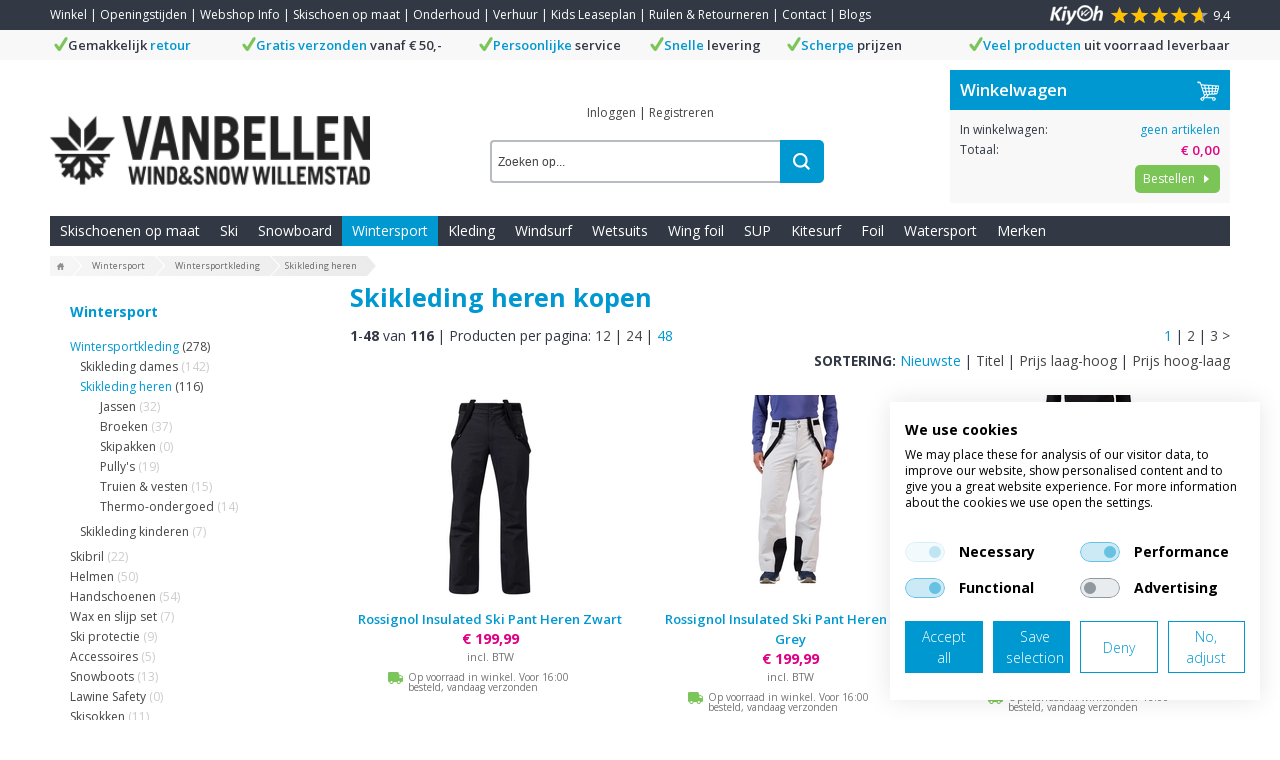

--- FILE ---
content_type: text/html; charset=UTF-8
request_url: https://www.vanbellen.nl/wintersport/1/wintersportkleding/6/skikleding-heren/49
body_size: 24047
content:
<!DOCTYPE html>
<html lang="nl">
    <head>
		<title>Skikleding heren • 9,6 Klanttevredenheid •  Van Bellen</title>
		
		
		<meta charset="utf-8">
		<meta name="description" content="Skikleding heren kopen? Nieuwste collectie heren wintersportkleding ✅ Meer dan 150 artikelen ✅ A-merken ✅ Boven de €50 gratis verzending ✅Trustpilot score van 9,6 ">
		<meta name="viewport" content="width=device-width, initial-scale=1, maximum-scale=1">
		<meta name="keywords" content="wintersport, ski kleding, snowboard kleding">
		<meta name="viewport" content="width=device-width, initial-scale=1, maximum-scale=1">
		
		
		
		<link rel="canonical" href="https://www.vanbellen.nl/wintersport/1/wintersportkleding/6/skikleding-heren/49">
		<link rel="next" href="https://www.vanbellen.nl/wintersport/1/wintersportkleding/6/skikleding-heren/49?p=2">
		<link rel="shortcut icon" type="image/x-icon" href="/files/69412faa/customer/def/favicon/favicon.ico">
		<link rel="apple-touch-icon" href="/files/69412faa/customer/def/favicon/apple-touch-icon.png">
		<link rel="apple-touch-icon" sizes="76x76" href="/files/69412faa/customer/def/favicon/apple-touch-icon-76x76.png">
		<link rel="apple-touch-icon" sizes="120x120" href="/files/69412faa/customer/def/favicon/apple-touch-icon-120x120.png">
		<link rel="apple-touch-icon" sizes="152x152" href="/files/69412faa/customer/def/favicon/apple-touch-icon-152x152.png">
		
		

		
		<link rel="stylesheet" href="/filesm/69412faa/3395df4c5e7172ed4c15d514909294e914f38ffd.min.css" type="text/css" media="all">
		<link rel="stylesheet" href="//fonts.googleapis.com/css?family=Open+Sans:400,300,600,700&amp;display=swap" type="text/css" media="all">
		
		
		
		<script src="/filesm/69412faa/5b1c728548a66eee3c025fbcf959237cf1b7a66d.min.js"></script>
		<script src="//widget.trustpilot.com/bootstrap/v5/tp.widget.sync.bootstrap.min.js"></script>
		
		<!--[if lt IE 9]><script src="//cdnjs.cloudflare.com/ajax/libs/html5shiv/r29/html5.min.js"></script><![endif]-->
		

		
<script>
  
  
  window.gtagEvents = [];
  function gtagEvent() {
  	if (typeof gtag !== 'undefined') {
		gtag.apply(null, arguments);
	}
	else {
		window.gtagEvents.push(arguments);
	}
  }
  window.setInterval(function(){
  	if (typeof gtag !== 'undefined') {
  		for (var i = 0; i < window.gtagEvents.length; i++) {
  			gtag.apply(null, window.gtagEvents[i]);
  		}
  		gtagEvents = [];
  	}
  },500);
  
</script>
<script>
window.gtm = window.gtm || [];
</script>
<!-- Google Tag Manager -->
<script>
(function(w,d,s,l,i){w[l]=w[l]||[];w[l].push({'gtm.start':
new Date().getTime(),event:'gtm.js'});var f=d.getElementsByTagName(s)[0],
j=d.createElement(s),dl=l!='dataLayer'?'&l='+l:'';j.async=true;j.src=
'https://www.googletagmanager.com/gtm.js?id='+i+dl;f.parentNode.insertBefore(j,f);
})(window,document,'script','gtm','GTM-57V262N');</script>
<!-- End Google Tag Manager --><script>cmsResponsiveManager.setFormats([{"format":"mobile","size":480},{"format":"phablet","size":768},{"format":"tablet","size":960},{"format":"desktop","size":1180},{"format":"desktopxl","size":1600}]);</script><script>cmsResponsiveManager.setFormats([{"format":"mobile","size":480},{"format":"phablet","size":768},{"format":"tablet","size":960},{"format":"desktop","size":1250},{"format":"desktopxl","size":1920}]);</script>	
    </head>
    <body class="cms-body lang-nl">
        <!-- Google Tag Manager (noscript) -->
<noscript><iframe src="https://www.googletagmanager.com/ns.html?id=GTM-57V262N" height="0" width="0" style="display:none;visibility:hidden"></iframe></noscript>
<!-- End Google Tag Manager (noscript) -->


   		<div id="cms-wrapper" class="cms-el cms-el1 cms-el2">

	<div class="cms-top-bar">
	<div class="cms-top-bar-container">
		
		<ul class="cms-static-menu cms-responsive-hide-while-loading" data-mobile-order="1" data-mobile-parent=".cms-footer" data-phablet-order="1" data-phablet-parent=".cms-footer">
			
				<li class="cms-static-menu-item"><a href="/t/showroom" title="Winkel">Winkel</a></li>
				
				<li class="separator">&#124;</li>
				
			
				<li class="cms-static-menu-item"><a href="/t/openingstijden" title="Openingstijden">Openingstijden</a></li>
				
				<li class="separator">&#124;</li>
				
			
				<li class="cms-static-menu-item"><a href="/t/webshop" title="Webshop Info">Webshop Info</a></li>
				
				<li class="separator">&#124;</li>
				
			
				<li class="cms-static-menu-item"><a href="/t/skischoen-op-maat" title="Skischoen op maat">Skischoen op maat</a></li>
				
				<li class="separator">&#124;</li>
				
			
				<li class="cms-static-menu-item"><a href="/t/ski-onderhoud" title="Onderhoud">Onderhoud</a></li>
				
				<li class="separator">&#124;</li>
				
			
				<li class="cms-static-menu-item"><a href="/t/verhuur" title="Verhuur">Verhuur</a></li>
				
				<li class="separator">&#124;</li>
				
			
				<li class="cms-static-menu-item"><a href="/t/leaseplan" title="Kids Leaseplan">Kids Leaseplan</a></li>
				
				<li class="separator">&#124;</li>
				
			
				<li class="cms-static-menu-item"><a href="/t/ruilenretourneren" title="Ruilen &amp; Retourneren">Ruilen &amp; Retourneren</a></li>
				
				<li class="separator">&#124;</li>
				
			
				<li class="cms-static-menu-item"><a href="/t/contact" title="Contact">Contact</a></li>
				
				<li class="separator">&#124;</li>
				
			
				<li class="cms-static-menu-item"><a href="/t/blogs" title="Blogs">Blogs</a></li>
				
			
		</ul>
		
		
		<div class="cms-rating-kiyoh">
			<a href="https://www.kiyoh.com/reviews/1054703/van_bellen_surf_en_snow" title="Bekijk alle beoordelingen" target="_blank">
				<div class="logo"></div>
				<div class="rating">
					<div class="progress" style="width:94%"></div>
					<div class="back"></div>
				</div>
				<span class="score">9,4</span>
			</a>
		</div>
		
		
		
	</div>
</div>
<div class="cms-header-usp" data-mobile-order="2" data-tablet-order="2" data-desktop-order="2" data-mobile-parent=".cms-footer" data-tablet-parent=".cms-footer" data-desktop-parent=".cms-footer" data-phablet-order="2" data-phablet-parent=".cms-footer">
	<div class="cms-header-usp-container container-12">
		<ul class="grid-12">
			<li class="cms-usp-item first">
				<span class="cms-icon cms-icon-usp-check"></span>
				<span class="cms-text">Gemakkelijk</span>
				<span class="cms-text first">retour</span>
			</li>
			<li class="cms-usp-item">
				<span class="cms-icon cms-icon-usp-check"></span>
				<span class="cms-text first">Gratis verzonden</span>
				<span class="cms-text">vanaf € 50,-</span>
			</li>
			<li class="cms-usp-item">
				<span class="cms-icon cms-icon-usp-check"></span>
				<span class="cms-text first">Persoonlijke</span>
				<span class="cms-text">service</span>
			</li>
			<li class="cms-usp-item">
				<span class="cms-icon cms-icon-usp-check"></span>
				<span class="cms-text first">Snelle</span>
				<span class="cms-text">levering</span>
			</li>
			<li class="cms-usp-item">
				<span class="cms-icon cms-icon-usp-check"></span>
				<span class="cms-text first">Scherpe</span>
				<span class="cms-text">prijzen</span>
			</li>
			<li class="cms-usp-item last">
				<span class="cms-icon cms-icon-usp-check"></span>
				<span class="cms-text first">Veel producten</span>
				<span class="cms-text">uit voorraad leverbaar</span>
			</li>
		</ul>
	</div>
</div>

<header>
	<div id="header">
		<div class="cms-header-bar"></div>
		<div class="container-12">
			<div class="grid-9">
				<div class="cms-webshop-header">
					<div class="cms-webshop-logo">
						<a href="/" title="Van Bellen Wind &amp; Snow">
							<img src="/files/69412faa/customer/def/picture/company-logo.png" alt="Van Bellen Wind &amp; Snow Webshop Nederland" />
						</a>
					</div>
				
					<div class="cms-webshop-account-menu-A">
	<a href="/" class="cms-menu-icon">
		<span class="cms-icon cms-icon-menu nav"></span>
	</a>
	<ul>
	
		<li><a href="/mijn-account/inloggen" title="Inloggen">Inloggen</a></li>
		<li class="separator"><span>|</span></li>
		<li><a href="/mijn-account/registreren" title="Registreren">Registreren</a></li>
	
		
	</ul>
</div>
				
					<div class="cms-search">
						<form action="/zoeken" method="get" id="webshopHeaderQueryForm">
							<input type="text" name="q" placeholder="Zoeken op..." value="" id="webshopHeaderQuery" />
							<a href="/zoeken" onclick="$(this).parents('form').submit(); return false;" class="cms-button cms-button-icon-only" title="Zoeken">
								<span class="cms-icon cms-icon-search"></span>
							</a>
						</form>
					</div>
				</div>
				<script>
				$(function(){
					// autocomplete
					$('#webshopHeaderQuery').autocomplete({
						minLength: 2,
						select: function(){window.setTimeout(function(){$('#webshopHeaderQueryForm').submit();},10);},
						open: function(event, ui) {$(this).autocomplete("widget").addClass('cms-el cms-el1 cms-el2');},
						source:
						function(request, response) {
							$.get('/zoeken',{'autocomplete': 'yes', 'q': request.term},function(data){response(data);});
						}});
				});
				</script>
			
			</div>
			<div class="grid-3"><div id="cmsWebhopShoppingCartSummary" class="cms-webshop-shoppingcart-summary-A">
	<div class="cms-shoppingcart-header">
		
		<a href="/winkelwagen" title="Winkelwagen">
			<span>Winkelwagen</span>
			<span class="cms-shoppingcart-icon cms-icon cms-icon-shoppingcart"></span>
			<span class="cms-icon cms-cart-quantity">0</span>
		</a>
		
	</div>
	<div class="cms-shoppingcart-body">
		<ul>
		
			<li class="cms-shoppingcart-item quantity">
				<span class="title">In winkelwagen:</span>
				
				<span class="quantity">
					geen artikelen
				</span>
			</li>
			<li class="cms-shoppingcart-item total-price">
				<span class="title">Totaal:</span>
				<span class="totalPrice">€ 0,00</span>
			</li>
			<li class="cms-shoppingcart-item">
				<a href="/winkelwagen" title="Bestellen" class="cms-button cms-button-text-icon cms-button-primary">
					<span class="cms-text">Bestellen</span>
					<span class="cms-icon cms-icon-right"></span>
				</a>
			</li>
			
		
		</ul>
	</div>
</div>

<script>
CmsWebshopManager.prototype.reloadShoppingCartSummary = function() {
	$.post('/winkelwagen',{action: 'getShoppingCartSummary'},function(data){
		$('#cmsWebhopShoppingCartSummary').replaceWith(data);
		// check responsive method
		if (typeof cmsResponsiveManager !== 'undefined')
			cmsResponsiveManager.init('#cmsWebhopShoppingCartSummary');
	});
};

CmsWebshopManager.prototype.deleteShoppingCartSummaryProduct = function(obj,id) {
	// fade out product
	$(obj).parents('li').fadeOut();
	
	// delete shopping cart product
	$.post('/winkelwagen',{'action': 'deleteProduct', 'id': id},function(){
		webshopManager.reloadShoppingCart();
		webshopManager.reloadShoppingCartSummary();
	});
};

</script>
</div>
			<nav class="grid-12">
				<div class="cms-menu-container">
					<div class="cms-menu-A">
	
	<a href="/" title="Home" class="cms-menu-icon">
		<span class="cms-icon cms-icon-menu"></span>
		<span class="cms-icon cms-icon-menu-close"></span>
	</a>

	<ul class="cms-menu level1">
<!--		<li class="cms-menu-item home level1 first">-->
<!--			<a href="/" title="Home">Home</a>-->
<!--		</li>-->
	
	
		<li class="cms-menu-item level1">
			<a href="/skischoen-op-maat/411" title="Skischoenen op maat">Skischoenen op maat</a>
			
		</li>
	
		<li class="cms-menu-item level1 submenu">
			<a href="/ski-spullen/4" title="Ski">Ski</a>
			
			<ul class="cms-menu level2">
			
				<li class="cms-menu-item level2 first submenu">
					<a href="/ski-spullen/4/ski-s/34" title="Ski&#039;s">Ski&#039;s</a>
					
					<ul class="cms-menu level3">
					
						<li class="cms-menu-item level3 first">
							<a href="/ski-spullen/4/ski-s/34/dames-ski-s/296" title="Dames Ski&#039;s">Dames Ski&#039;s</a>
						</li>
					
						<li class="cms-menu-item level3">
							<a href="/ski-spullen/4/ski-s/34/heren-ski-s/297" title="Heren Ski&#039;s">Heren Ski&#039;s</a>
						</li>
					
						<li class="cms-menu-item level3">
							<a href="/ski-spullen/4/ski-s/34/kids-ski-s/328" title="Kids Ski&#039;s">Kids Ski&#039;s</a>
						</li>
					
						<li class="cms-menu-item level3 last">
							<a href="/ski-spullen/4/ski-s/34/tweedehands-ski-s/242" title="Tweedehands Ski&#039;s">Tweedehands Ski&#039;s</a>
						</li>
					
					</ul>
					
				</li>
			
				<li class="cms-menu-item level2">
					<a href="/ski-spullen/4/skibindingen/292" title="Skibindingen">Skibindingen</a>
					
				</li>
			
				<li class="cms-menu-item level2 submenu">
					<a href="/ski-spullen/4/skischoenen/35" title="Skischoenen">Skischoenen</a>
					
					<ul class="cms-menu level3">
					
						<li class="cms-menu-item level3 first">
							<a href="/ski-spullen/4/skischoenen/35/skischoenen-dames/298" title="Dames Skischoenen">Dames Skischoenen</a>
						</li>
					
						<li class="cms-menu-item level3">
							<a href="/ski-spullen/4/skischoenen/35/skischoenen-heren/299" title="Heren Skischoenen">Heren Skischoenen</a>
						</li>
					
						<li class="cms-menu-item level3">
							<a href="/ski-spullen/4/skischoenen/35/skischoenen-kinderen/367" title="Skischoenen Kids">Skischoenen Kids</a>
						</li>
					
						<li class="cms-menu-item level3 last">
							<a href="/ski-spullen/4/skischoenen/35/skischoenen-op-maat/365" title="Skischoenen op Maat">Skischoenen op Maat</a>
						</li>
					
					</ul>
					
				</li>
			
				<li class="cms-menu-item level2">
					<a href="/ski-spullen/4/skistokken/36" title="Skistokken">Skistokken</a>
					
				</li>
			
				<li class="cms-menu-item level2 submenu">
					<a href="/ski-spullen/4/tassen/405" title="Tassen">Tassen</a>
					
					<ul class="cms-menu level3">
					
						<li class="cms-menu-item level3 first">
							<a href="/ski-spullen/4/tassen/405/skitassen/72" title="Skitassen">Skitassen</a>
						</li>
					
						<li class="cms-menu-item level3 last">
							<a href="/ski-spullen/4/tassen/405/ski-rugtas/404" title="Rugtassen">Rugtassen</a>
						</li>
					
					</ul>
					
				</li>
			
				<li class="cms-menu-item level2">
					<a href="/ski-spullen/4/losse-onderdelen/42" title="Losse onderdelen">Losse onderdelen</a>
					
				</li>
			
				<li class="cms-menu-item level2">
					<a href="/ski-spullen/4/ski-wax-set/75" title="Ski&#039;s waxen &amp; slijpen">Ski&#039;s waxen &amp; slijpen</a>
					
				</li>
			
				<li class="cms-menu-item level2 last">
					<a href="/ski-spullen/4/ski-accessoires/383" title="Accessoires">Accessoires</a>
					
				</li>
			
			</ul>
			
		</li>
	
		<li class="cms-menu-item level1 submenu">
			<a href="/snowboard/5" title="Snowboard">Snowboard</a>
			
			<ul class="cms-menu level2">
			
				<li class="cms-menu-item level2 first submenu">
					<a href="/snowboard/5/snowboards/12" title="Snowboards">Snowboards</a>
					
					<ul class="cms-menu level3">
					
						<li class="cms-menu-item level3 first">
							<a href="/snowboard/5/snowboards/12/snowboards-heren/301" title="Heren Snowboard">Heren Snowboard</a>
						</li>
					
						<li class="cms-menu-item level3">
							<a href="/snowboard/5/snowboards/12/snowboard-dames/300" title="Dames Snowboards">Dames Snowboards</a>
						</li>
					
						<li class="cms-menu-item level3 last">
							<a href="/snowboard/5/snowboards/12/snowboard-kinderen/13" title="Kids Snowboards">Kids Snowboards</a>
						</li>
					
					</ul>
					
				</li>
			
				<li class="cms-menu-item level2 submenu">
					<a href="/snowboard/5/snowboardbindingen/8" title="Snowboardbindingen">Snowboardbindingen</a>
					
					<ul class="cms-menu level3">
					
						<li class="cms-menu-item level3 first">
							<a href="/snowboard/5/snowboardbindingen/8/burton-step-on/493" title="Burton Step On">Burton Step On</a>
						</li>
					
						<li class="cms-menu-item level3">
							<a href="/snowboard/5/snowboardbindingen/8/union-step-on/514" title="Union Step On">Union Step On</a>
						</li>
					
						<li class="cms-menu-item level3">
							<a href="/snowboard/5/snowboardbindingen/8/fase-bindingen/516" title="FASE Bindingen">FASE Bindingen</a>
						</li>
					
						<li class="cms-menu-item level3">
							<a href="/snowboard/5/snowboardbindingen/8/nidecker-supermatic/515" title="Nidecker Supermatic">Nidecker Supermatic</a>
						</li>
					
						<li class="cms-menu-item level3">
							<a href="/snowboard/5/snowboardbindingen/8/snowboard-bindingen-heren/302" title="Heren Snowboardbindingen">Heren Snowboardbindingen</a>
						</li>
					
						<li class="cms-menu-item level3">
							<a href="/snowboard/5/snowboardbindingen/8/snowboard-binding-dames/303" title="Dames Snowboardbindingen">Dames Snowboardbindingen</a>
						</li>
					
						<li class="cms-menu-item level3 last">
							<a href="/snowboard/5/snowboardbindingen/8/snowboardbindingen-kinderen/14" title="Kids Snowboardbindingen">Kids Snowboardbindingen</a>
						</li>
					
					</ul>
					
				</li>
			
				<li class="cms-menu-item level2 submenu">
					<a href="/snowboard/5/snowboardschoenen/9" title="Snowboardschoenen">Snowboardschoenen</a>
					
					<ul class="cms-menu level3">
					
						<li class="cms-menu-item level3 first">
							<a href="/snowboard/5/snowboardschoenen/9/burton-step-on-snowboardschoenen/502" title="Burton Step On Snowboardschoenen">Burton Step On Snowboardschoenen</a>
						</li>
					
						<li class="cms-menu-item level3">
							<a href="/snowboard/5/snowboardschoenen/9/kids-snowboardschoenen/503" title="Kids Snowboardschoenen">Kids Snowboardschoenen</a>
						</li>
					
						<li class="cms-menu-item level3">
							<a href="/snowboard/5/snowboardschoenen/9/snowboard-schoenen-dames/304" title="Dames Snowboardschoenen">Dames Snowboardschoenen</a>
						</li>
					
						<li class="cms-menu-item level3 last">
							<a href="/snowboard/5/snowboardschoenen/9/snowboard-schoenen-heren/305" title="Heren Snowboardschoenen">Heren Snowboardschoenen</a>
						</li>
					
					</ul>
					
				</li>
			
				<li class="cms-menu-item level2 submenu">
					<a href="/snowboard/5/splitboard/10" title="Splitboard">Splitboard</a>
					
					<ul class="cms-menu level3">
					
						<li class="cms-menu-item level3 first">
							<a href="/snowboard/5/splitboard/10/splitboards/67" title="Splitboards">Splitboards</a>
						</li>
					
						<li class="cms-menu-item level3">
							<a href="/snowboard/5/splitboard/10/splitboard-bindingen/68" title="Bindingen &amp; Accessoires">Bindingen &amp; Accessoires</a>
						</li>
					
						<li class="cms-menu-item level3 last">
							<a href="/snowboard/5/splitboard/10/splitboard-sets/412" title="Splitboard Sets">Splitboard Sets</a>
						</li>
					
					</ul>
					
				</li>
			
				<li class="cms-menu-item level2">
					<a href="/snowboard/5/snowboard-sets/16" title="Snowboard Sets">Snowboard Sets</a>
					
				</li>
			
				<li class="cms-menu-item level2 submenu">
					<a href="/snowboard/5/snowboardtassen/389" title="Snowboardtassen">Snowboardtassen</a>
					
					<ul class="cms-menu level3">
					
						<li class="cms-menu-item level3 first">
							<a href="/snowboard/5/snowboardtassen/389/snowboard-tas/71" title="Rugtassen">Rugtassen</a>
						</li>
					
						<li class="cms-menu-item level3 last">
							<a href="/snowboard/5/snowboardtassen/389/snowboard-bag/22" title="Boardbags">Boardbags</a>
						</li>
					
					</ul>
					
				</li>
			
				<li class="cms-menu-item level2">
					<a href="/snowboard/5/snowboard-wax-set/21" title="Waxen &amp; slijpen">Waxen &amp; slijpen</a>
					
				</li>
			
				<li class="cms-menu-item level2">
					<a href="/snowboard/5/losse-onderdelen/18" title="Losse onderdelen">Losse onderdelen</a>
					
				</li>
			
				<li class="cms-menu-item level2 last">
					<a href="/snowboard/5/snowboard-accessoires/335" title="Accessoires">Accessoires</a>
					
				</li>
			
			</ul>
			
		</li>
	
		<li class="cms-menu-item level1 selected submenu">
			<a href="/wintersport/1" title="Wintersport">Wintersport</a>
			
			<ul class="cms-menu level2">
			
				<li class="cms-menu-item level2 selected first submenu">
					<a href="/wintersport/1/wintersportkleding/6" title="Wintersportkleding">Wintersportkleding</a>
					
					<ul class="cms-menu level3">
					
						<li class="cms-menu-item level3 first">
							<a href="/wintersport/1/wintersportkleding/6/skikleding-dames/48" title="Dames Wintersportkleding">Dames Wintersportkleding</a>
						</li>
					
						<li class="cms-menu-item level3 selected">
							<a href="/wintersport/1/wintersportkleding/6/skikleding-heren/49" title="Heren Wintersportkleding">Heren Wintersportkleding</a>
						</li>
					
						<li class="cms-menu-item level3 last">
							<a href="/wintersport/1/wintersportkleding/6/skikleding-kinderen/329" title="Kids Wintersportkleding">Kids Wintersportkleding</a>
						</li>
					
					</ul>
					
				</li>
			
				<li class="cms-menu-item level2">
					<a href="/wintersport/1/skibril/40" title="Skibril">Skibril</a>
					
				</li>
			
				<li class="cms-menu-item level2 submenu">
					<a href="/wintersport/1/helmen/15" title="Skihelmen">Skihelmen</a>
					
					<ul class="cms-menu level3">
					
						<li class="cms-menu-item level3 first">
							<a href="/wintersport/1/helmen/15/vizierhelmen/362" title="Skihelm met Vizier">Skihelm met Vizier</a>
						</li>
					
						<li class="cms-menu-item level3 last">
							<a href="/wintersport/1/helmen/15/helmen/507" title="Helmen">Helmen</a>
						</li>
					
					</ul>
					
				</li>
			
				<li class="cms-menu-item level2 submenu">
					<a href="/wintersport/1/handschoenen/52" title="Handschoenen ">Handschoenen </a>
					
					<ul class="cms-menu level3">
					
						<li class="cms-menu-item level3 first">
							<a href="/wintersport/1/handschoenen/52/dames-handschoenen/295" title="Dames Handschoenen ">Dames Handschoenen </a>
						</li>
					
						<li class="cms-menu-item level3 last">
							<a href="/wintersport/1/handschoenen/52/heren-handschoenen/59" title="Heren Handschoenen">Heren Handschoenen</a>
						</li>
					
					</ul>
					
				</li>
			
				<li class="cms-menu-item level2">
					<a href="/wintersport/1/wax-en-slijp-set/278" title="Waxen &amp; Slijpen">Waxen &amp; Slijpen</a>
					
				</li>
			
				<li class="cms-menu-item level2 submenu">
					<a href="/wintersport/1/ski-protectie/33" title="Protectie">Protectie</a>
					
					<ul class="cms-menu level3">
					
						<li class="cms-menu-item level3 first">
							<a href="/wintersport/1/ski-protectie/33/rugbeschermer-ski/462" title="Rugbeschermer">Rugbeschermer</a>
						</li>
					
						<li class="cms-menu-item level3">
							<a href="/wintersport/1/ski-protectie/33/valbroek/463" title="Valbroek">Valbroek</a>
						</li>
					
						<li class="cms-menu-item level3">
							<a href="/wintersport/1/ski-protectie/33/polsbeschermers-wintersport/464" title="Polsbeschermers">Polsbeschermers</a>
						</li>
					
						<li class="cms-menu-item level3 last">
							<a href="/wintersport/1/ski-protectie/33/kniebeschermers-wintersport/465" title="Kniebeschermers">Kniebeschermers</a>
						</li>
					
					</ul>
					
				</li>
			
				<li class="cms-menu-item level2 submenu">
					<a href="/wintersport/1/accessoires/23" title="Accessoires">Accessoires</a>
					
					<ul class="cms-menu level3">
					
						<li class="cms-menu-item level3 first">
							<a href="/wintersport/1/accessoires/23/gopro/70" title="GoPro">GoPro</a>
						</li>
					
						<li class="cms-menu-item level3">
							<a href="/wintersport/1/accessoires/23/technisch-wasmiddel/25" title="Technisch wasmiddel">Technisch wasmiddel</a>
						</li>
					
						<li class="cms-menu-item level3 last">
							<a href="/wintersport/1/accessoires/23/zonnebrandcreme/27" title="Zonnebrandcreme">Zonnebrandcreme</a>
						</li>
					
					</ul>
					
				</li>
			
				<li class="cms-menu-item level2 submenu">
					<a href="/wintersport/1/snowboots/386" title="Snowboots">Snowboots</a>
					
					<ul class="cms-menu level3">
					
						<li class="cms-menu-item level3 first">
							<a href="/wintersport/1/snowboots/386/dames-snowboots/388" title="Dames Snowboots">Dames Snowboots</a>
						</li>
					
						<li class="cms-menu-item level3">
							<a href="/wintersport/1/snowboots/386/heren-snowboots/387" title="Heren Snowboots">Heren Snowboots</a>
						</li>
					
						<li class="cms-menu-item level3 last">
							<a href="/wintersport/1/snowboots/386/kids-snowboots/415" title="kids snowboots">kids snowboots</a>
						</li>
					
					</ul>
					
				</li>
			
				<li class="cms-menu-item level2 submenu">
					<a href="/wintersport/1/lawine-safety/29" title="Lawine Safety">Lawine Safety</a>
					
					<ul class="cms-menu level3">
					
						<li class="cms-menu-item level3 first">
							<a href="/wintersport/1/lawine-safety/29/lawine-airbags/30" title="Lawine Airbags">Lawine Airbags</a>
						</li>
					
						<li class="cms-menu-item level3">
							<a href="/wintersport/1/lawine-safety/29/lawine-piepers/31" title="Lawinepiepers">Lawinepiepers</a>
						</li>
					
						<li class="cms-menu-item level3 last">
							<a href="/wintersport/1/lawine-safety/29/lawine-schep/32" title="Scheppen &amp; Sondes">Scheppen &amp; Sondes</a>
						</li>
					
					</ul>
					
				</li>
			
				<li class="cms-menu-item level2">
					<a href="/wintersport/1/skisokken/61" title="Skisokken">Skisokken</a>
					
				</li>
			
				<li class="cms-menu-item level2 submenu">
					<a href="/wintersport/1/sjaals-en-mutsen/265" title="Sjaals en Mutsen">Sjaals en Mutsen</a>
					
					<ul class="cms-menu level3">
					
						<li class="cms-menu-item level3 first last">
							<a href="/wintersport/1/sjaals-en-mutsen/265/ski-nekwarmer/64" title="Ski nekwarmer">Ski nekwarmer</a>
						</li>
					
					</ul>
					
				</li>
			
				<li class="cms-menu-item level2 submenu">
					<a href="/wintersport/1/tassen/253" title="Tassen">Tassen</a>
					
					<ul class="cms-menu level3">
					
						<li class="cms-menu-item level3 first">
							<a href="/wintersport/1/tassen/253/rugzakken/499" title="Rugzakken">Rugzakken</a>
						</li>
					
						<li class="cms-menu-item level3 last">
							<a href="/wintersport/1/tassen/253/reiskoffers/498" title="Reiskoffers">Reiskoffers</a>
						</li>
					
					</ul>
					
				</li>
			
				<li class="cms-menu-item level2 last">
					<a href="/wintersport/1/wintersport-outlet/364" title="Wintersport Outlet">Wintersport Outlet</a>
					
				</li>
			
			</ul>
			
		</li>
	
		<li class="cms-menu-item level1 submenu">
			<a href="/kleding/3" title="Kleding">Kleding</a>
			
			<ul class="cms-menu level2">
			
				<li class="cms-menu-item level2 first">
					<a href="/kleding/3/kadobon/384" title="kadobon">kadobon</a>
					
				</li>
			
				<li class="cms-menu-item level2 submenu">
					<a href="/kleding/3/casual-herfst-winter/391" title="Casual Herfst/Winter">Casual Herfst/Winter</a>
					
					<ul class="cms-menu level3">
					
						<li class="cms-menu-item level3 first">
							<a href="/kleding/3/casual-herfst-winter/391/dameskleding/394" title="Dameskleding">Dameskleding</a>
						</li>
					
						<li class="cms-menu-item level3">
							<a href="/kleding/3/casual-herfst-winter/391/herenkleding/393" title="Herenkleding">Herenkleding</a>
						</li>
					
						<li class="cms-menu-item level3 last">
							<a href="/kleding/3/casual-herfst-winter/391/sjaals-en-mutsen/280" title="Sjaals en Mutsen">Sjaals en Mutsen</a>
						</li>
					
					</ul>
					
				</li>
			
				<li class="cms-menu-item level2">
					<a href="/kleding/3/ugg/467" title="Ugg">Ugg</a>
					
				</li>
			
				<li class="cms-menu-item level2 submenu">
					<a href="/kleding/3/accessoires/191" title="Accessoires">Accessoires</a>
					
					<ul class="cms-menu level3">
					
						<li class="cms-menu-item level3 first">
							<a href="/kleding/3/accessoires/191/zonnebrillen/194" title="Zonnebrillen">Zonnebrillen</a>
						</li>
					
						<li class="cms-menu-item level3">
							<a href="/kleding/3/accessoires/191/tassen/195" title="Tassen">Tassen</a>
						</li>
					
						<li class="cms-menu-item level3">
							<a href="/kleding/3/accessoires/191/riemen/226" title="Riemen">Riemen</a>
						</li>
					
						<li class="cms-menu-item level3 last">
							<a href="/kleding/3/accessoires/191/hoeden-caps/193" title="Hoeden &amp; Caps">Hoeden &amp; Caps</a>
						</li>
					
					</ul>
					
				</li>
			
				<li class="cms-menu-item level2 submenu">
					<a href="/kleding/3/casual-voorjaar-zomer/390" title="Casual Voorjaar/Zomer">Casual Voorjaar/Zomer</a>
					
					<ul class="cms-menu level3">
					
						<li class="cms-menu-item level3 first">
							<a href="/kleding/3/casual-voorjaar-zomer/390/dameskleding/163" title="Dameskleding">Dameskleding</a>
						</li>
					
						<li class="cms-menu-item level3">
							<a href="/kleding/3/casual-voorjaar-zomer/390/dames-slippers/495" title="Dames slippers">Dames slippers</a>
						</li>
					
						<li class="cms-menu-item level3">
							<a href="/kleding/3/casual-voorjaar-zomer/390/herenkleding/306" title="Herenkleding">Herenkleding</a>
						</li>
					
						<li class="cms-menu-item level3 last">
							<a href="/kleding/3/casual-voorjaar-zomer/390/heren-slippers/443" title="Heren slippers">Heren slippers</a>
						</li>
					
					</ul>
					
				</li>
			
				<li class="cms-menu-item level2 submenu">
					<a href="/kleding/3/kids/356" title="Kids">Kids</a>
					
					<ul class="cms-menu level3">
					
						<li class="cms-menu-item level3 first">
							<a href="/kleding/3/kids/356/kinderslippers/334" title="Kinderslippers">Kinderslippers</a>
						</li>
					
						<li class="cms-menu-item level3 last">
							<a href="/kleding/3/kids/356/kinder-accessoires/494" title="Kinder accessoires">Kinder accessoires</a>
						</li>
					
					</ul>
					
				</li>
			
				<li class="cms-menu-item level2 submenu">
					<a href="/kleding/3/schoenen/444" title="Schoenen">Schoenen</a>
					
					<ul class="cms-menu level3">
					
						<li class="cms-menu-item level3 first">
							<a href="/kleding/3/schoenen/444/dames-schoenen/319" title="Dames schoenen">Dames schoenen</a>
						</li>
					
						<li class="cms-menu-item level3 last">
							<a href="/kleding/3/schoenen/444/heren-schoenen/320" title="Heren schoenen">Heren schoenen</a>
						</li>
					
					</ul>
					
				</li>
			
				<li class="cms-menu-item level2 last submenu">
					<a href="/kleding/3/outlet/244" title="Outlet">Outlet</a>
					
					<ul class="cms-menu level3">
					
						<li class="cms-menu-item level3 first">
							<a href="/kleding/3/outlet/244/dames/344" title="Dames">Dames</a>
						</li>
					
						<li class="cms-menu-item level3">
							<a href="/kleding/3/outlet/244/heren/345" title="Heren">Heren</a>
						</li>
					
						<li class="cms-menu-item level3 last">
							<a href="/kleding/3/outlet/244/accessoires/249" title="Accessoires">Accessoires</a>
						</li>
					
					</ul>
					
				</li>
			
			</ul>
			
		</li>
	
		<li class="cms-menu-item level1 submenu">
			<a href="/windsurf/76" title="Windsurf">Windsurf</a>
			
			<ul class="cms-menu level2">
			
				<li class="cms-menu-item level2 first submenu">
					<a href="/windsurf/76/windsurf-boards/82" title="Windsurf boards">Windsurf boards</a>
					
					<ul class="cms-menu level3">
					
						<li class="cms-menu-item level3 first">
							<a href="/windsurf/76/windsurf-boards/82/freeride-boards/111" title="Freeride Boards">Freeride Boards</a>
						</li>
					
						<li class="cms-menu-item level3">
							<a href="/windsurf/76/windsurf-boards/82/wave-boards/112" title="Wave Boards">Wave Boards</a>
						</li>
					
						<li class="cms-menu-item level3">
							<a href="/windsurf/76/windsurf-boards/82/freestyle-boards/468" title="Freestyle Boards">Freestyle Boards</a>
						</li>
					
						<li class="cms-menu-item level3">
							<a href="/windsurf/76/windsurf-boards/82/race-slalom-boards/113" title="Race &amp; Slalom Boards">Race &amp; Slalom Boards</a>
						</li>
					
						<li class="cms-menu-item level3">
							<a href="/windsurf/76/windsurf-boards/82/freerace-boards/114" title="Freerace Boards">Freerace Boards</a>
						</li>
					
						<li class="cms-menu-item level3">
							<a href="/windsurf/76/windsurf-boards/82/allround-familie-boards/115" title="Allround &amp; Familie Boards">Allround &amp; Familie Boards</a>
						</li>
					
						<li class="cms-menu-item level3">
							<a href="/windsurf/76/windsurf-boards/82/opblaasbare-surfplank/408" title="Opblaasbare Surfplank">Opblaasbare Surfplank</a>
						</li>
					
						<li class="cms-menu-item level3 last">
							<a href="/windsurf/76/windsurf-boards/82/gebruikte-boards/255" title="Gebruikte Boards">Gebruikte Boards</a>
						</li>
					
					</ul>
					
				</li>
			
				<li class="cms-menu-item level2 submenu">
					<a href="/windsurf/76/windsurf-zeilen/83" title="Windsurf zeilen">Windsurf zeilen</a>
					
					<ul class="cms-menu level3">
					
						<li class="cms-menu-item level3 first">
							<a href="/windsurf/76/windsurf-zeilen/83/wave-zeilen/117" title="Wave Zeilen">Wave Zeilen</a>
						</li>
					
						<li class="cms-menu-item level3">
							<a href="/windsurf/76/windsurf-zeilen/83/freestyle-zeilen/118" title="Freestyle Zeilen">Freestyle Zeilen</a>
						</li>
					
						<li class="cms-menu-item level3">
							<a href="/windsurf/76/windsurf-zeilen/83/freeride-zeilen/119" title="Freeride zeilen">Freeride zeilen</a>
						</li>
					
						<li class="cms-menu-item level3">
							<a href="/windsurf/76/windsurf-zeilen/83/freerace-zeilen/120" title="Freerace Zeilen">Freerace Zeilen</a>
						</li>
					
						<li class="cms-menu-item level3">
							<a href="/windsurf/76/windsurf-zeilen/83/race-slalom-zeilen/121" title="Race &amp; Slalom Zeilen">Race &amp; Slalom Zeilen</a>
						</li>
					
						<li class="cms-menu-item level3">
							<a href="/windsurf/76/windsurf-zeilen/83/kinder-zeilen/122" title="Kinder Zeilen">Kinder Zeilen</a>
						</li>
					
						<li class="cms-menu-item level3">
							<a href="/windsurf/76/windsurf-zeilen/83/sup-zeilen/416" title="Sup Zeilen">Sup Zeilen</a>
						</li>
					
						<li class="cms-menu-item level3">
							<a href="/windsurf/76/windsurf-zeilen/83/complete-tuigage/123" title="Complete Tuigage">Complete Tuigage</a>
						</li>
					
						<li class="cms-menu-item level3 last">
							<a href="/windsurf/76/windsurf-zeilen/83/tweedehands-zeilen/505" title="Tweedehands Zeilen">Tweedehands Zeilen</a>
						</li>
					
					</ul>
					
				</li>
			
				<li class="cms-menu-item level2">
					<a href="/windsurf/76/windsurf-sets/84" title="Windsurf sets">Windsurf sets</a>
					
				</li>
			
				<li class="cms-menu-item level2 submenu">
					<a href="/windsurf/76/windsurf-masten/86" title="Windsurf masten">Windsurf masten</a>
					
					<ul class="cms-menu level3">
					
						<li class="cms-menu-item level3 first">
							<a href="/windsurf/76/windsurf-masten/86/sdm-masten/109" title="SDM Masten">SDM Masten</a>
						</li>
					
						<li class="cms-menu-item level3 last">
							<a href="/windsurf/76/windsurf-masten/86/rdm-masten/110" title="RDM Masten">RDM Masten</a>
						</li>
					
					</ul>
					
				</li>
			
				<li class="cms-menu-item level2">
					<a href="/windsurf/76/mastverlengers/89" title="Mastverlengers">Mastverlengers</a>
					
				</li>
			
				<li class="cms-menu-item level2">
					<a href="/windsurf/76/windsurf-gieken/85" title="Windsurf gieken">Windsurf gieken</a>
					
				</li>
			
				<li class="cms-menu-item level2 submenu">
					<a href="/windsurf/76/windsurf-foil/289" title="Windsurf foil">Windsurf foil</a>
					
					<ul class="cms-menu level3">
					
						<li class="cms-menu-item level3 first">
							<a href="/windsurf/76/windsurf-foil/289/windfoils/458" title="Windsurf Foils">Windsurf Foils</a>
						</li>
					
						<li class="cms-menu-item level3">
							<a href="/windsurf/76/windsurf-foil/289/windfoil-boards/431" title="Windfoil Boards">Windfoil Boards</a>
						</li>
					
						<li class="cms-menu-item level3">
							<a href="/windsurf/76/windsurf-foil/289/windfoil-zeilen/436" title="Windfoil Zeilen">Windfoil Zeilen</a>
						</li>
					
						<li class="cms-menu-item level3">
							<a href="/windsurf/76/windsurf-foil/289/windfoil-accessoires/457" title="Windfoil Accessoires">Windfoil Accessoires</a>
						</li>
					
						<li class="cms-menu-item level3 last">
							<a href="/windsurf/76/windsurf-foil/289/windfoil-set/459" title="Windfoil Set ">Windfoil Set </a>
						</li>
					
					</ul>
					
				</li>
			
				<li class="cms-menu-item level2 submenu">
					<a href="/windsurf/76/windsurf-vinnen/87" title="Windsurf vinnen">Windsurf vinnen</a>
					
					<ul class="cms-menu level3">
					
						<li class="cms-menu-item level3 first">
							<a href="/windsurf/76/windsurf-vinnen/87/wave-vinnen/105" title="Wave Vinnen">Wave Vinnen</a>
						</li>
					
						<li class="cms-menu-item level3">
							<a href="/windsurf/76/windsurf-vinnen/87/freestyle-vinnen/469" title="Freestyle Vinnen">Freestyle Vinnen</a>
						</li>
					
						<li class="cms-menu-item level3">
							<a href="/windsurf/76/windsurf-vinnen/87/freeride-vinnen/106" title="Freeride Vinnen">Freeride Vinnen</a>
						</li>
					
						<li class="cms-menu-item level3">
							<a href="/windsurf/76/windsurf-vinnen/87/race-slalom-vinnen/107" title="Race &amp; Slalom Vinnen">Race &amp; Slalom Vinnen</a>
						</li>
					
						<li class="cms-menu-item level3 last">
							<a href="/windsurf/76/windsurf-vinnen/87/wier-vinnen/108" title="Wier Vinnen">Wier Vinnen</a>
						</li>
					
					</ul>
					
				</li>
			
				<li class="cms-menu-item level2 submenu">
					<a href="/windsurf/76/windsurf-trapezes/101" title="Windsurf trapezes">Windsurf trapezes</a>
					
					<ul class="cms-menu level3">
					
						<li class="cms-menu-item level3 first">
							<a href="/windsurf/76/windsurf-trapezes/101/heuptrapezes/102" title="Heuptrapezes">Heuptrapezes</a>
						</li>
					
						<li class="cms-menu-item level3 last">
							<a href="/windsurf/76/windsurf-trapezes/101/zittrapezes/103" title="Zittrapezes">Zittrapezes</a>
						</li>
					
					</ul>
					
				</li>
			
				<li class="cms-menu-item level2 submenu">
					<a href="/windsurf/76/windsurf-bags/98" title="Windsurf bags">Windsurf bags</a>
					
					<ul class="cms-menu level3">
					
						<li class="cms-menu-item level3 first">
							<a href="/windsurf/76/windsurf-bags/98/boardbags/99" title="Boardbags">Boardbags</a>
						</li>
					
						<li class="cms-menu-item level3">
							<a href="/windsurf/76/windsurf-bags/98/sessionbags/509" title="Sessionbags">Sessionbags</a>
						</li>
					
						<li class="cms-menu-item level3 last">
							<a href="/windsurf/76/windsurf-bags/98/mastbags/100" title="Mastbags">Mastbags</a>
						</li>
					
					</ul>
					
				</li>
			
				<li class="cms-menu-item level2 submenu">
					<a href="/windsurf/76/windsurf-protectie/482" title="Windsurf protectie">Windsurf protectie</a>
					
					<ul class="cms-menu level3">
					
						<li class="cms-menu-item level3 first">
							<a href="/windsurf/76/windsurf-protectie/482/windsurf-helmen/485" title="Windsurf helmen">Windsurf helmen</a>
						</li>
					
						<li class="cms-menu-item level3 last">
							<a href="/windsurf/76/windsurf-protectie/482/windsurf-impactvesten/486" title="Windsurf impactvesten">Windsurf impactvesten</a>
						</li>
					
					</ul>
					
				</li>
			
				<li class="cms-menu-item level2 submenu">
					<a href="/windsurf/76/windsurf-accessoires/88" title="Windsurf accessoires">Windsurf accessoires</a>
					
					<ul class="cms-menu level3">
					
						<li class="cms-menu-item level3 first">
							<a href="/windsurf/76/windsurf-accessoires/88/mastvoet/90" title="Mastvoet">Mastvoet</a>
						</li>
					
						<li class="cms-menu-item level3">
							<a href="/windsurf/76/windsurf-accessoires/88/trimlijnen/257" title="Trimlijnen">Trimlijnen</a>
						</li>
					
						<li class="cms-menu-item level3">
							<a href="/windsurf/76/windsurf-accessoires/88/trapezelijnen/91" title="Trapezelijnen">Trapezelijnen</a>
						</li>
					
						<li class="cms-menu-item level3">
							<a href="/windsurf/76/windsurf-accessoires/88/voetbanden/92" title="Voetbanden">Voetbanden</a>
						</li>
					
						<li class="cms-menu-item level3">
							<a href="/windsurf/76/windsurf-accessoires/88/ophaalkoorden/219" title="Ophaalkoorden">Ophaalkoorden</a>
						</li>
					
						<li class="cms-menu-item level3">
							<a href="/windsurf/76/windsurf-accessoires/88/surfkar/456" title="Surfkar">Surfkar</a>
						</li>
					
						<li class="cms-menu-item level3">
							<a href="/windsurf/76/windsurf-accessoires/88/overige/97" title="Overige">Overige</a>
						</li>
					
						<li class="cms-menu-item level3">
							<a href="/windsurf/76/windsurf-accessoires/88/kleine-onderdelen/413" title="Kleine Onderdelen">Kleine Onderdelen</a>
						</li>
					
						<li class="cms-menu-item level3 last">
							<a href="/windsurf/76/windsurf-accessoires/88/protectie/437" title="Protectie">Protectie</a>
						</li>
					
					</ul>
					
				</li>
			
				<li class="cms-menu-item level2">
					<a href="/windsurf/76/reistassen/254" title="Reistassen">Reistassen</a>
					
				</li>
			
				<li class="cms-menu-item level2 last">
					<a href="/windsurf/76/windsurf-reparatie/288" title="Windsurf reparatie">Windsurf reparatie</a>
					
				</li>
			
			</ul>
			
		</li>
	
		<li class="cms-menu-item level1 submenu">
			<a href="/wetsuits/132" title="Wetsuits">Wetsuits</a>
			
			<ul class="cms-menu level2">
			
				<li class="cms-menu-item level2 first submenu">
					<a href="/wetsuits/132/wetsuits-dames/350" title="Wetsuits Dames">Wetsuits Dames</a>
					
					<ul class="cms-menu level3">
					
						<li class="cms-menu-item level3 first">
							<a href="/wetsuits/132/wetsuits-dames/350/5-mm-dames-wetsuits/353" title="5 mm / 6 mm Dames Wetsuits">5 mm / 6 mm Dames Wetsuits</a>
						</li>
					
						<li class="cms-menu-item level3">
							<a href="/wetsuits/132/wetsuits-dames/350/4-mm-dames-wetsuits/355" title="4 mm Dames Wetsuits">4 mm Dames Wetsuits</a>
						</li>
					
						<li class="cms-menu-item level3">
							<a href="/wetsuits/132/wetsuits-dames/350/3-mm-dames-wetsuits/354" title="3 mm Dames Wetsuits">3 mm Dames Wetsuits</a>
						</li>
					
						<li class="cms-menu-item level3 last">
							<a href="/wetsuits/132/wetsuits-dames/350/shorty-wetsuit-dames/357" title="Shorty Wetsuit Dames">Shorty Wetsuit Dames</a>
						</li>
					
					</ul>
					
				</li>
			
				<li class="cms-menu-item level2 submenu">
					<a href="/wetsuits/132/wetsuits-heren/351" title="Wetsuits Heren">Wetsuits Heren</a>
					
					<ul class="cms-menu level3">
					
						<li class="cms-menu-item level3 first">
							<a href="/wetsuits/132/wetsuits-heren/351/5-mm-wetsuits/133" title="5 mm/ 6mm Wetsuits">5 mm/ 6mm Wetsuits</a>
						</li>
					
						<li class="cms-menu-item level3">
							<a href="/wetsuits/132/wetsuits-heren/351/4-mm-wetsuits/338" title="4 mm Wetsuits">4 mm Wetsuits</a>
						</li>
					
						<li class="cms-menu-item level3">
							<a href="/wetsuits/132/wetsuits-heren/351/3-mm-wetsuits/134" title="3 mm Wetsuits">3 mm Wetsuits</a>
						</li>
					
						<li class="cms-menu-item level3 last">
							<a href="/wetsuits/132/wetsuits-heren/351/shorty-wetsuits/135" title="Shorty Wetsuits">Shorty Wetsuits</a>
						</li>
					
					</ul>
					
				</li>
			
				<li class="cms-menu-item level2">
					<a href="/wetsuits/132/wetsuit-kinderen/352" title="Wetsuit Kinderen">Wetsuit Kinderen</a>
					
				</li>
			
				<li class="cms-menu-item level2">
					<a href="/wetsuits/132/sup-wetsuits/141" title="SUP Wetsuits">SUP Wetsuits</a>
					
				</li>
			
				<li class="cms-menu-item level2 submenu">
					<a href="/wetsuits/132/lycra-neopreen-shirts/136" title="Lycra &amp; Neopreen Shirts">Lycra &amp; Neopreen Shirts</a>
					
					<ul class="cms-menu level3">
					
						<li class="cms-menu-item level3 first">
							<a href="/wetsuits/132/lycra-neopreen-shirts/136/lycra-shirts/460" title="Lycra Shirts">Lycra Shirts</a>
						</li>
					
						<li class="cms-menu-item level3">
							<a href="/wetsuits/132/lycra-neopreen-shirts/136/lycra-shirts-kids/504" title="Lycra Shirts kids">Lycra Shirts kids</a>
						</li>
					
						<li class="cms-menu-item level3 last">
							<a href="/wetsuits/132/lycra-neopreen-shirts/136/neopreen-shirts/461" title="Neopreen Shirts">Neopreen Shirts</a>
						</li>
					
					</ul>
					
				</li>
			
				<li class="cms-menu-item level2 submenu">
					<a href="/wetsuits/132/surfschoenen/137" title="Surfschoenen">Surfschoenen</a>
					
					<ul class="cms-menu level3">
					
						<li class="cms-menu-item level3 first">
							<a href="/wetsuits/132/surfschoenen/137/surf-boots/142" title="Surf Boots">Surf Boots</a>
						</li>
					
						<li class="cms-menu-item level3">
							<a href="/wetsuits/132/surfschoenen/137/surf-schoenen/143" title="Surf Schoenen">Surf Schoenen</a>
						</li>
					
						<li class="cms-menu-item level3 last">
							<a href="/wetsuits/132/surfschoenen/137/socks/203" title="Socks">Socks</a>
						</li>
					
					</ul>
					
				</li>
			
				<li class="cms-menu-item level2">
					<a href="/wetsuits/132/impactvesten/211" title="Impactvesten">Impactvesten</a>
					
				</li>
			
				<li class="cms-menu-item level2">
					<a href="/wetsuits/132/surf-handschoenen/139" title="Surf handschoenen">Surf handschoenen</a>
					
				</li>
			
				<li class="cms-menu-item level2">
					<a href="/wetsuits/132/surf-caps-surf-beanies/138" title="Surf Caps &amp; Surf Beanies ">Surf Caps &amp; Surf Beanies </a>
					
				</li>
			
				<li class="cms-menu-item level2">
					<a href="/wetsuits/132/poncho-s/235" title="Poncho&#039;s ">Poncho&#039;s </a>
					
				</li>
			
				<li class="cms-menu-item level2">
					<a href="/wetsuits/132/neoprene-jassen/474" title="Neoprene jassen">Neoprene jassen</a>
					
				</li>
			
				<li class="cms-menu-item level2">
					<a href="/wetsuits/132/reparatie/286" title="Reparatie">Reparatie</a>
					
				</li>
			
				<li class="cms-menu-item level2 last">
					<a href="/wetsuits/132/wetsuitbags/410" title="Wetsuitbags">Wetsuitbags</a>
					
				</li>
			
			</ul>
			
		</li>
	
		<li class="cms-menu-item level1 submenu">
			<a href="/wing-foil/375" title="Wing foil">Wing foil</a>
			
			<ul class="cms-menu level2">
			
				<li class="cms-menu-item level2 first">
					<a href="/wing-foil/375/wingsurf-wing/432" title="Wingsurf wing">Wingsurf wing</a>
					
				</li>
			
				<li class="cms-menu-item level2">
					<a href="/wing-foil/375/wingboard/433" title="Wingboard ">Wingboard </a>
					
				</li>
			
				<li class="cms-menu-item level2">
					<a href="/wing-foil/375/wing-foil/434" title="Wing foil">Wing foil</a>
					
				</li>
			
				<li class="cms-menu-item level2">
					<a href="/wing-foil/375/wingfoil-set/452" title="Wingfoil set ">Wingfoil set </a>
					
				</li>
			
				<li class="cms-menu-item level2">
					<a href="/wing-foil/375/wingfoil-boardbags/476" title="Wingfoil boardbags">Wingfoil boardbags</a>
					
				</li>
			
				<li class="cms-menu-item level2">
					<a href="/wing-foil/375/wingsurf-accessoires/435" title="Wingsurf accessoires">Wingsurf accessoires</a>
					
				</li>
			
				<li class="cms-menu-item level2 last">
					<a href="/wing-foil/375/wingfoil-lesdag/487" title="Wingfoil lesdag">Wingfoil lesdag</a>
					
				</li>
			
			</ul>
			
		</li>
	
		<li class="cms-menu-item level1 submenu">
			<a href="/sup/130" title="SUP">SUP</a>
			
			<ul class="cms-menu level2">
			
				<li class="cms-menu-item level2 first">
					<a href="/sup/130/opblaasbare-sups/369" title="Opblaasbare SUPs">Opblaasbare SUPs</a>
					
				</li>
			
				<li class="cms-menu-item level2">
					<a href="/sup/130/windsup/513" title="Windsup">Windsup</a>
					
				</li>
			
				<li class="cms-menu-item level2">
					<a href="/sup/130/windsurf-sups/283" title="Windsurf SUPs">Windsurf SUPs</a>
					
				</li>
			
				<li class="cms-menu-item level2">
					<a href="/sup/130/windsup-sets/290" title="Windsup Sets">Windsup Sets</a>
					
				</li>
			
				<li class="cms-menu-item level2">
					<a href="/sup/130/windsurf-sup-sets/508" title="Windsurf SUP Sets">Windsurf SUP Sets</a>
					
				</li>
			
				<li class="cms-menu-item level2">
					<a href="/sup/130/sup-peddels/205" title="SUP Peddels">SUP Peddels</a>
					
				</li>
			
				<li class="cms-menu-item level2 submenu">
					<a href="/sup/130/sup-pomp/379" title="SUP Pomp">SUP Pomp</a>
					
					<ul class="cms-menu level3">
					
						<li class="cms-menu-item level3 first last">
							<a href="/sup/130/sup-pomp/379/elektrische-sup-pomp/422" title="Elektrische sup pomp">Elektrische sup pomp</a>
						</li>
					
					</ul>
					
				</li>
			
				<li class="cms-menu-item level2">
					<a href="/sup/130/sup-foil/439" title="SUP Foil">SUP Foil</a>
					
				</li>
			
				<li class="cms-menu-item level2">
					<a href="/sup/130/sup-sets/370" title=" SUP Sets"> SUP Sets</a>
					
				</li>
			
				<li class="cms-menu-item level2">
					<a href="/sup/130/sup-zeilen/490" title="SUP Zeilen">SUP Zeilen</a>
					
				</li>
			
				<li class="cms-menu-item level2">
					<a href="/sup/130/accessoires/206" title="Accessoires">Accessoires</a>
					
				</li>
			
				<li class="cms-menu-item level2">
					<a href="/sup/130/sup-boardbags/438" title="SUP Boardbags">SUP Boardbags</a>
					
				</li>
			
				<li class="cms-menu-item level2">
					<a href="/sup/130/waterdichte-tassen/448" title="Waterdichte Tassen">Waterdichte Tassen</a>
					
				</li>
			
				<li class="cms-menu-item level2 last">
					<a href="/sup/130/sup-kleding/451" title="SUP Kleding">SUP Kleding</a>
					
				</li>
			
			</ul>
			
		</li>
	
		<li class="cms-menu-item level1 submenu">
			<a href="/kitesurf/126" title="Kitesurf">Kitesurf</a>
			
			<ul class="cms-menu level2">
			
				<li class="cms-menu-item level2 first">
					<a href="/kitesurf/126/kites/144" title="Kites">Kites</a>
					
				</li>
			
				<li class="cms-menu-item level2 submenu">
					<a href="/kitesurf/126/kiteboards/146" title="Kiteboards ">Kiteboards </a>
					
					<ul class="cms-menu level3">
					
						<li class="cms-menu-item level3 first">
							<a href="/kitesurf/126/kiteboards/146/twintip-kiteboards/147" title="Twintip Kiteboards">Twintip Kiteboards</a>
						</li>
					
						<li class="cms-menu-item level3">
							<a href="/kitesurf/126/kiteboards/146/directional-kiteboards/148" title="Directional Kiteboards">Directional Kiteboards</a>
						</li>
					
						<li class="cms-menu-item level3">
							<a href="/kitesurf/126/kiteboards/146/foil-kiteboards/360" title="Foil Kiteboards">Foil Kiteboards</a>
						</li>
					
						<li class="cms-menu-item level3">
							<a href="/kitesurf/126/kiteboards/146/straps-pads/157" title="Straps &amp; Pads">Straps &amp; Pads</a>
						</li>
					
						<li class="cms-menu-item level3 last">
							<a href="/kitesurf/126/kiteboards/146/kiteboard-sets/447" title="Kiteboard sets">Kiteboard sets</a>
						</li>
					
					</ul>
					
				</li>
			
				<li class="cms-menu-item level2">
					<a href="/kitesurf/126/kitesurf-sets/145" title="Kitesurf sets">Kitesurf sets</a>
					
				</li>
			
				<li class="cms-menu-item level2">
					<a href="/kitesurf/126/kite-barren/149" title="Kite barren">Kite barren</a>
					
				</li>
			
				<li class="cms-menu-item level2">
					<a href="/kitesurf/126/kite-foil/440" title="Kite foil">Kite foil</a>
					
				</li>
			
				<li class="cms-menu-item level2 submenu">
					<a href="/kitesurf/126/kite-trapezes/150" title="Kite trapezes">Kite trapezes</a>
					
					<ul class="cms-menu level3">
					
						<li class="cms-menu-item level3 first">
							<a href="/kitesurf/126/kite-trapezes/150/kite-trapezes-heren/491" title="Kite trapezes heren">Kite trapezes heren</a>
						</li>
					
						<li class="cms-menu-item level3">
							<a href="/kitesurf/126/kite-trapezes/150/kite-trapezes-dames/488" title="Kite trapezes dames">Kite trapezes dames</a>
						</li>
					
						<li class="cms-menu-item level3 last">
							<a href="/kitesurf/126/kite-trapezes/150/kite-trapezes-kids/489" title="Kite trapezes kids">Kite trapezes kids</a>
						</li>
					
					</ul>
					
				</li>
			
				<li class="cms-menu-item level2 submenu">
					<a href="/kitesurf/126/kitesurf-bags/162" title="Kite boardbags">Kite boardbags</a>
					
					<ul class="cms-menu level3">
					
						<li class="cms-menu-item level3 first">
							<a href="/kitesurf/126/kitesurf-bags/162/boardbags/510" title="Boardbags">Boardbags</a>
						</li>
					
						<li class="cms-menu-item level3">
							<a href="/kitesurf/126/kitesurf-bags/162/travelbags/511" title="Travelbags">Travelbags</a>
						</li>
					
						<li class="cms-menu-item level3 last">
							<a href="/kitesurf/126/kitesurf-bags/162/sessionbags/512" title="Sessionbags">Sessionbags</a>
						</li>
					
					</ul>
					
				</li>
			
				<li class="cms-menu-item level2 submenu">
					<a href="/kitesurf/126/kitesurf-protectie/478" title="Kitesurf protectie">Kitesurf protectie</a>
					
					<ul class="cms-menu level3">
					
						<li class="cms-menu-item level3 first">
							<a href="/kitesurf/126/kitesurf-protectie/478/kitesurf-helmen/479" title="Kitesurf helmen">Kitesurf helmen</a>
						</li>
					
						<li class="cms-menu-item level3 last">
							<a href="/kitesurf/126/kitesurf-protectie/478/kitesurf-impactvesten/481" title="Kitesurf impactvesten">Kitesurf impactvesten</a>
						</li>
					
					</ul>
					
				</li>
			
				<li class="cms-menu-item level2 submenu">
					<a href="/kitesurf/126/kitesurf-accessoires/156" title="Kitesurf accessoires">Kitesurf accessoires</a>
					
					<ul class="cms-menu level3">
					
						<li class="cms-menu-item level3 first">
							<a href="/kitesurf/126/kitesurf-accessoires/156/kite-leashes/158" title="Kite Leashes">Kite Leashes</a>
						</li>
					
						<li class="cms-menu-item level3">
							<a href="/kitesurf/126/kitesurf-accessoires/156/kiteboard-vinnen/442" title="Kiteboard Vinnen">Kiteboard Vinnen</a>
						</li>
					
						<li class="cms-menu-item level3">
							<a href="/kitesurf/126/kitesurf-accessoires/156/kite-lijnen/159" title="Kite Lijnen">Kite Lijnen</a>
						</li>
					
						<li class="cms-menu-item level3">
							<a href="/kitesurf/126/kitesurf-accessoires/156/kite-repair/160" title="Kite Repair">Kite Repair</a>
						</li>
					
						<li class="cms-menu-item level3">
							<a href="/kitesurf/126/kitesurf-accessoires/156/kitepomp/256" title="Kitepomp">Kitepomp</a>
						</li>
					
						<li class="cms-menu-item level3 last">
							<a href="/kitesurf/126/kitesurf-accessoires/156/overige-accessoires/161" title="Overige Accessoires">Overige Accessoires</a>
						</li>
					
					</ul>
					
				</li>
			
				<li class="cms-menu-item level2 last">
					<a href="/kitesurf/126/kite-reparatie/287" title="Kite reparatie">Kite reparatie</a>
					
				</li>
			
			</ul>
			
		</li>
	
		<li class="cms-menu-item level1 submenu">
			<a href="/foil/371" title="Foil">Foil</a>
			
			<ul class="cms-menu level2">
			
				<li class="cms-menu-item level2 first">
					<a href="/foil/371/foils/376" title="Foils">Foils</a>
					
				</li>
			
				<li class="cms-menu-item level2">
					<a href="/foil/371/foil-boards/423" title="Foil Boards">Foil Boards</a>
					
				</li>
			
				<li class="cms-menu-item level2">
					<a href="/foil/371/foil-sets/377" title="Foil Sets">Foil Sets</a>
					
				</li>
			
				<li class="cms-menu-item level2 submenu">
					<a href="/foil/371/foil-onderdelen/425" title="Foil Onderdelen">Foil Onderdelen</a>
					
					<ul class="cms-menu level3">
					
						<li class="cms-menu-item level3 first">
							<a href="/foil/371/foil-onderdelen/425/front-wing/426" title="Front Wing">Front Wing</a>
						</li>
					
						<li class="cms-menu-item level3">
							<a href="/foil/371/foil-onderdelen/425/back-wing/441" title="Back Wing">Back Wing</a>
						</li>
					
						<li class="cms-menu-item level3">
							<a href="/foil/371/foil-onderdelen/425/stabilizer-wing/427" title="Stabilizer Wing">Stabilizer Wing</a>
						</li>
					
						<li class="cms-menu-item level3">
							<a href="/foil/371/foil-onderdelen/425/mast/428" title="Mast">Mast</a>
						</li>
					
						<li class="cms-menu-item level3">
							<a href="/foil/371/foil-onderdelen/425/fuselages/429" title="Fuselages">Fuselages</a>
						</li>
					
						<li class="cms-menu-item level3 last">
							<a href="/foil/371/foil-onderdelen/425/spareparts-foil/430" title="Spareparts Foil">Spareparts Foil</a>
						</li>
					
					</ul>
					
				</li>
			
				<li class="cms-menu-item level2">
					<a href="/foil/371/foil-bags/453" title="Foil Bags">Foil Bags</a>
					
				</li>
			
				<li class="cms-menu-item level2 last">
					<a href="/foil/371/foil-school-nederland/472" title="Foil school Nederland">Foil school Nederland</a>
					
				</li>
			
			</ul>
			
		</li>
	
		<li class="cms-menu-item level1 submenu">
			<a href="/watersport/28" title="Watersport">Watersport</a>
			
			<ul class="cms-menu level2">
			
				<li class="cms-menu-item level2 first">
					<a href="/watersport/28/waterski-s/127" title="Waterski&#039;s">Waterski&#039;s</a>
					
				</li>
			
				<li class="cms-menu-item level2">
					<a href="/watersport/28/zwemvesten/227" title="Zwemvesten">Zwemvesten</a>
					
				</li>
			
				<li class="cms-menu-item level2 submenu">
					<a href="/watersport/28/wakeboard/128" title="Wakeboard">Wakeboard</a>
					
					<ul class="cms-menu level3">
					
						<li class="cms-menu-item level3 first">
							<a href="/watersport/28/wakeboard/128/wakeboards/214" title="Wakeboards">Wakeboards</a>
						</li>
					
						<li class="cms-menu-item level3">
							<a href="/watersport/28/wakeboard/128/wakeboard-bindingen/378" title="Wakeboard Bindingen">Wakeboard Bindingen</a>
						</li>
					
						<li class="cms-menu-item level3 last">
							<a href="/watersport/28/wakeboard/128/packages/215" title="Packages">Packages</a>
						</li>
					
					</ul>
					
				</li>
			
				<li class="cms-menu-item level2">
					<a href="/watersport/28/kneeboards/131" title="Kneeboards">Kneeboards</a>
					
				</li>
			
				<li class="cms-menu-item level2 submenu">
					<a href="/watersport/28/funtubes/129" title="Funtubes">Funtubes</a>
					
					<ul class="cms-menu level3">
					
						<li class="cms-menu-item level3 first">
							<a href="/watersport/28/funtubes/129/towable-tubes/217" title="Towable Tubes">Towable Tubes</a>
						</li>
					
						<li class="cms-menu-item level3 last">
							<a href="/watersport/28/funtubes/129/accessoires/218" title="Accessoires">Accessoires</a>
						</li>
					
					</ul>
					
				</li>
			
				<li class="cms-menu-item level2">
					<a href="/watersport/28/ropes-handles/220" title="Ropes &amp; Handles">Ropes &amp; Handles</a>
					
				</li>
			
				<li class="cms-menu-item level2 last">
					<a href="/watersport/28/body-boards/450" title="Body Boards">Body Boards</a>
					
				</li>
			
			</ul>
			
		</li>
	
		<li class="cms-menu-item level1">
			<a href="/merken" title="Merken">Merken</a>
			
		</li>
	
	
	</ul>
</div>
				</div>
				
				
<ul class="cms-breadcrumbs-A" itemscope itemtype="http://schema.org/BreadcrumbList">
	
	
		
			<li class="item home first" itemprop="itemListElement" itemscope itemtype="http://schema.org/ListItem">
				<a href="/" title="Home" itemprop="item" itemtype="http://schema.org/Thing">
					<span itemprop="name">Home</span>
				</a>
				<meta itemprop="position" content="1" />
			</li>
			
			<li class="separator"><span>&raquo;</span></li>
			
		
	
		
			<li class="item" itemprop="itemListElement" itemscope itemtype="http://schema.org/ListItem">
				<a href="/wintersport/1" title="Wintersport" itemprop="item" itemtype="http://schema.org/Thing">
					<span itemprop="name">Wintersport</span>
				</a>
				<meta itemprop="position" content="2" />
			</li>
			
			<li class="separator"><span>&raquo;</span></li>
			
		
	
		
			<li class="item" itemprop="itemListElement" itemscope itemtype="http://schema.org/ListItem">
				<a href="/wintersport/1/wintersportkleding/6" title="Wintersportkleding" itemprop="item" itemtype="http://schema.org/Thing">
					<span itemprop="name">Wintersportkleding</span>
				</a>
				<meta itemprop="position" content="3" />
			</li>
			
			<li class="separator"><span>&raquo;</span></li>
			
		
	
		
			<li class="item last">
				<span>Skikleding heren</span>
			</li>
		
	
	
</ul>


			</nav>
			
		</div>
	</div>
</header>
		<div id="cms-body">
			<div class="container-12">
				<div class="content grid-12">
					
					<div id="cms-sidebar" class="grid-3 alpha">
						<div id="cms-left-3-12" class="grid-content" data-mobile-order="2" data-phablet-order="2"></div>
						<div id="cms-static-left-3-12" class="static-content" data-mobile-order="2" data-phablet-order="2"><div>



<div class="cms-webshop-submenu-A">
	<div class="cms-webshop-submenu-container">
		<h4>Wintersport</h4>
		<ul class="cms-submenu">
		
			<li class="cms-submenu-item level1 selected">
				<a href="/wintersport/1/wintersportkleding/6" title="Wintersportkleding">
					<span class="title">Wintersportkleding</span>
					<span class="count">(278)</span>
				</a>
				
				<ul>
				
					<li class="cms-submenu-item level2">
						<a href="/wintersport/1/wintersportkleding/6/skikleding-dames/48" title="Skikleding dames ">
							<span class="title">Skikleding dames </span>
							<span class="count">(142)</span>
						</a>
						
						<ul>
						
							<li class="cms-submenu-item level3">
								<a href="/wintersport/1/wintersportkleding/6/skikleding-dames/48/jassen/50" title="Jassen">
									<span class="title">Jassen</span>
									<span class="count">(39)</span>
								</a>
							</li>
						
							<li class="cms-submenu-item level3">
								<a href="/wintersport/1/wintersportkleding/6/skikleding-dames/48/broeken/51" title="Broeken">
									<span class="title">Broeken</span>
									<span class="count">(29)</span>
								</a>
							</li>
						
							<li class="cms-submenu-item level3">
								<a href="/wintersport/1/wintersportkleding/6/skikleding-dames/48/skipakken/275" title="Skipakken">
									<span class="title">Skipakken</span>
									<span class="count">(0)</span>
								</a>
							</li>
						
							<li class="cms-submenu-item level3">
								<a href="/wintersport/1/wintersportkleding/6/skikleding-dames/48/pully-s/225" title="Pully&#039;s">
									<span class="title">Pully&#039;s</span>
									<span class="count">(37)</span>
								</a>
							</li>
						
							<li class="cms-submenu-item level3">
								<a href="/wintersport/1/wintersportkleding/6/skikleding-dames/48/truien-vesten/240" title="Truien &amp; vesten">
									<span class="title">Truien &amp; vesten</span>
									<span class="count">(16)</span>
								</a>
							</li>
						
							<li class="cms-submenu-item level3">
								<a href="/wintersport/1/wintersportkleding/6/skikleding-dames/48/thermo-ondergoed/53" title="Thermo-ondergoed">
									<span class="title">Thermo-ondergoed</span>
									<span class="count">(19)</span>
								</a>
							</li>
						
						</ul>
						
					</li>
				
					<li class="cms-submenu-item level2 selected">
						<a href="/wintersport/1/wintersportkleding/6/skikleding-heren/49" title="Skikleding heren">
							<span class="title">Skikleding heren</span>
							<span class="count">(116)</span>
						</a>
						
						<ul>
						
							<li class="cms-submenu-item level3">
								<a href="/wintersport/1/wintersportkleding/6/skikleding-heren/49/jassen/55" title="Jassen">
									<span class="title">Jassen</span>
									<span class="count">(32)</span>
								</a>
							</li>
						
							<li class="cms-submenu-item level3">
								<a href="/wintersport/1/wintersportkleding/6/skikleding-heren/49/broeken/56" title="Broeken">
									<span class="title">Broeken</span>
									<span class="count">(37)</span>
								</a>
							</li>
						
							<li class="cms-submenu-item level3">
								<a href="/wintersport/1/wintersportkleding/6/skikleding-heren/49/skipakken/276" title="Skipakken">
									<span class="title">Skipakken</span>
									<span class="count">(0)</span>
								</a>
							</li>
						
							<li class="cms-submenu-item level3">
								<a href="/wintersport/1/wintersportkleding/6/skikleding-heren/49/pully-s/266" title="Pully&#039;s">
									<span class="title">Pully&#039;s</span>
									<span class="count">(19)</span>
								</a>
							</li>
						
							<li class="cms-submenu-item level3">
								<a href="/wintersport/1/wintersportkleding/6/skikleding-heren/49/truien-vesten/241" title="Truien &amp; vesten">
									<span class="title">Truien &amp; vesten</span>
									<span class="count">(15)</span>
								</a>
							</li>
						
							<li class="cms-submenu-item level3">
								<a href="/wintersport/1/wintersportkleding/6/skikleding-heren/49/thermo-ondergoed/57" title="Thermo-ondergoed">
									<span class="title">Thermo-ondergoed</span>
									<span class="count">(14)</span>
								</a>
							</li>
						
						</ul>
						
					</li>
				
					<li class="cms-submenu-item level2">
						<a href="/wintersport/1/wintersportkleding/6/skikleding-kinderen/329" title="Skikleding kinderen">
							<span class="title">Skikleding kinderen</span>
							<span class="count">(7)</span>
						</a>
						
						<ul>
						
							<li class="cms-submenu-item level3">
								<a href="/wintersport/1/wintersportkleding/6/skikleding-kinderen/329/thermokleding-kinderen/330" title="Thermokleding kinderen ">
									<span class="title">Thermokleding kinderen </span>
									<span class="count">(2)</span>
								</a>
							</li>
						
							<li class="cms-submenu-item level3">
								<a href="/wintersport/1/wintersportkleding/6/skikleding-kinderen/329/skihandschoenen-kinderen/331" title="Skihandschoenen kinderen">
									<span class="title">Skihandschoenen kinderen</span>
									<span class="count">(3)</span>
								</a>
							</li>
						
							<li class="cms-submenu-item level3">
								<a href="/wintersport/1/wintersportkleding/6/skikleding-kinderen/329/skisokken-kinderen/332" title="Skisokken kinderen ">
									<span class="title">Skisokken kinderen </span>
									<span class="count">(1)</span>
								</a>
							</li>
						
							<li class="cms-submenu-item level3">
								<a href="/wintersport/1/wintersportkleding/6/skikleding-kinderen/329/skimuts-kinderen/333" title="Skimuts kinderen ">
									<span class="title">Skimuts kinderen </span>
									<span class="count">(0)</span>
								</a>
							</li>
						
						</ul>
						
					</li>
				
				</ul>
				
			</li>
		
			<li class="cms-submenu-item level1">
				<a href="/wintersport/1/skibril/40" title="Skibril">
					<span class="title">Skibril</span>
					<span class="count">(22)</span>
				</a>
				
			</li>
		
			<li class="cms-submenu-item level1">
				<a href="/wintersport/1/helmen/15" title="Helmen">
					<span class="title">Helmen</span>
					<span class="count">(50)</span>
				</a>
				
				<ul>
				
					<li class="cms-submenu-item level2">
						<a href="/wintersport/1/helmen/15/vizierhelmen/362" title="Vizierhelmen">
							<span class="title">Vizierhelmen</span>
							<span class="count">(14)</span>
						</a>
						
					</li>
				
					<li class="cms-submenu-item level2">
						<a href="/wintersport/1/helmen/15/helmen/507" title="Helmen">
							<span class="title">Helmen</span>
							<span class="count">(27)</span>
						</a>
						
					</li>
				
				</ul>
				
			</li>
		
			<li class="cms-submenu-item level1">
				<a href="/wintersport/1/handschoenen/52" title="Handschoenen ">
					<span class="title">Handschoenen </span>
					<span class="count">(54)</span>
				</a>
				
				<ul>
				
					<li class="cms-submenu-item level2">
						<a href="/wintersport/1/handschoenen/52/dames-handschoenen/295" title="Dames Handschoenen ">
							<span class="title">Dames Handschoenen </span>
							<span class="count">(25)</span>
						</a>
						
					</li>
				
					<li class="cms-submenu-item level2">
						<a href="/wintersport/1/handschoenen/52/heren-handschoenen/59" title="Heren Handschoenen">
							<span class="title">Heren Handschoenen</span>
							<span class="count">(35)</span>
						</a>
						
					</li>
				
				</ul>
				
			</li>
		
			<li class="cms-submenu-item level1">
				<a href="/wintersport/1/wax-en-slijp-set/278" title="Wax en slijp set ">
					<span class="title">Wax en slijp set </span>
					<span class="count">(7)</span>
				</a>
				
			</li>
		
			<li class="cms-submenu-item level1">
				<a href="/wintersport/1/ski-protectie/33" title="Ski protectie ">
					<span class="title">Ski protectie </span>
					<span class="count">(9)</span>
				</a>
				
				<ul>
				
					<li class="cms-submenu-item level2">
						<a href="/wintersport/1/ski-protectie/33/rugbeschermer-ski/462" title="Rugbeschermer ski ">
							<span class="title">Rugbeschermer ski </span>
							<span class="count">(4)</span>
						</a>
						
					</li>
				
					<li class="cms-submenu-item level2">
						<a href="/wintersport/1/ski-protectie/33/valbroek/463" title="Valbroek">
							<span class="title">Valbroek</span>
							<span class="count">(3)</span>
						</a>
						
					</li>
				
					<li class="cms-submenu-item level2">
						<a href="/wintersport/1/ski-protectie/33/polsbeschermers-wintersport/464" title="Polsbeschermers wintersport">
							<span class="title">Polsbeschermers wintersport</span>
							<span class="count">(1)</span>
						</a>
						
					</li>
				
					<li class="cms-submenu-item level2">
						<a href="/wintersport/1/ski-protectie/33/kniebeschermers-wintersport/465" title="Kniebeschermers wintersport">
							<span class="title">Kniebeschermers wintersport</span>
							<span class="count">(0)</span>
						</a>
						
					</li>
				
				</ul>
				
			</li>
		
			<li class="cms-submenu-item level1">
				<a href="/wintersport/1/accessoires/23" title="Accessoires">
					<span class="title">Accessoires</span>
					<span class="count">(5)</span>
				</a>
				
				<ul>
				
					<li class="cms-submenu-item level2">
						<a href="/wintersport/1/accessoires/23/gopro/70" title="GoPro">
							<span class="title">GoPro</span>
							<span class="count">(0)</span>
						</a>
						
					</li>
				
					<li class="cms-submenu-item level2">
						<a href="/wintersport/1/accessoires/23/technisch-wasmiddel/25" title="Technisch wasmiddel">
							<span class="title">Technisch wasmiddel</span>
							<span class="count">(2)</span>
						</a>
						
					</li>
				
					<li class="cms-submenu-item level2">
						<a href="/wintersport/1/accessoires/23/zonnebrandcreme/27" title="Zonnebrandcreme">
							<span class="title">Zonnebrandcreme</span>
							<span class="count">(0)</span>
						</a>
						
					</li>
				
				</ul>
				
			</li>
		
			<li class="cms-submenu-item level1">
				<a href="/wintersport/1/snowboots/386" title="Snowboots">
					<span class="title">Snowboots</span>
					<span class="count">(13)</span>
				</a>
				
				<ul>
				
					<li class="cms-submenu-item level2">
						<a href="/wintersport/1/snowboots/386/dames-snowboots/388" title="Dames Snowboots">
							<span class="title">Dames Snowboots</span>
							<span class="count">(7)</span>
						</a>
						
					</li>
				
					<li class="cms-submenu-item level2">
						<a href="/wintersport/1/snowboots/386/heren-snowboots/387" title="Heren Snowboots">
							<span class="title">Heren Snowboots</span>
							<span class="count">(6)</span>
						</a>
						
					</li>
				
					<li class="cms-submenu-item level2">
						<a href="/wintersport/1/snowboots/386/kids-snowboots/415" title="kids snowboots">
							<span class="title">kids snowboots</span>
							<span class="count">(0)</span>
						</a>
						
					</li>
				
				</ul>
				
			</li>
		
			<li class="cms-submenu-item level1">
				<a href="/wintersport/1/lawine-safety/29" title="Lawine Safety">
					<span class="title">Lawine Safety</span>
					<span class="count">(0)</span>
				</a>
				
				<ul>
				
					<li class="cms-submenu-item level2">
						<a href="/wintersport/1/lawine-safety/29/lawine-airbags/30" title="Lawine Airbags">
							<span class="title">Lawine Airbags</span>
							<span class="count">(0)</span>
						</a>
						
					</li>
				
					<li class="cms-submenu-item level2">
						<a href="/wintersport/1/lawine-safety/29/lawine-piepers/31" title="Lawine piepers">
							<span class="title">Lawine piepers</span>
							<span class="count">(0)</span>
						</a>
						
					</li>
				
					<li class="cms-submenu-item level2">
						<a href="/wintersport/1/lawine-safety/29/lawine-schep/32" title="Lawine schep">
							<span class="title">Lawine schep</span>
							<span class="count">(0)</span>
						</a>
						
					</li>
				
				</ul>
				
			</li>
		
			<li class="cms-submenu-item level1">
				<a href="/wintersport/1/skisokken/61" title="Skisokken">
					<span class="title">Skisokken</span>
					<span class="count">(11)</span>
				</a>
				
			</li>
		
			<li class="cms-submenu-item level1">
				<a href="/wintersport/1/sjaals-en-mutsen/265" title="Sjaals en Mutsen">
					<span class="title">Sjaals en Mutsen</span>
					<span class="count">(39)</span>
				</a>
				
				<ul>
				
					<li class="cms-submenu-item level2">
						<a href="/wintersport/1/sjaals-en-mutsen/265/ski-nekwarmer/64" title="Ski nekwarmer">
							<span class="title">Ski nekwarmer</span>
							<span class="count">(4)</span>
						</a>
						
					</li>
				
				</ul>
				
			</li>
		
			<li class="cms-submenu-item level1">
				<a href="/wintersport/1/tassen/253" title="Tassen">
					<span class="title">Tassen</span>
					<span class="count">(3)</span>
				</a>
				
				<ul>
				
					<li class="cms-submenu-item level2">
						<a href="/wintersport/1/tassen/253/rugzakken/499" title="Rugzakken">
							<span class="title">Rugzakken</span>
							<span class="count">(0)</span>
						</a>
						
					</li>
				
					<li class="cms-submenu-item level2">
						<a href="/wintersport/1/tassen/253/reiskoffers/498" title="Reiskoffers">
							<span class="title">Reiskoffers</span>
							<span class="count">(3)</span>
						</a>
						
					</li>
				
				</ul>
				
			</li>
		
			<li class="cms-submenu-item level1">
				<a href="/wintersport/1/wintersport-outlet/364" title="Wintersport Outlet">
					<span class="title">Wintersport Outlet</span>
					<span class="count">(0)</span>
				</a>
				
			</li>
		
		</ul>
	</div>
</div>


<div id="cms-webshop-product-overview-filters" class="cms-webshop-overview-filters-A" data-mobile-parent=".cms-webshop-overview-products-A" data-mobile-order="1" data-phablet-parent=".cms-webshop-overview-products-A" data-phablet-order="1" data-url="/wintersport/1/wintersportkleding/6/skikleding-heren/49">

	<div class="cms-webshop-filters-filter-title">
		<span class="cms-text">Filters</span>
		<div class="cms-filter-right">
			
			<span class="cms-icon cms-icon-down"></span>
		</div>
	</div>
	
	<div class="cms-webshop-filters-filter">
		<h4>Collectie</h4>
		
			
			<ul class="cms-filters-filter-block">
			
				<li class="cms-filters-filter-item">
					<a href="javascript:void(0);" class="cms-link" data-value="7" data-filter-type="a">
						<span class="cms-icon cms-icon-checkbox"></span>
						<span class="cms-text">
							<span class="title">Aanbieding</span>
							<span class="count">(13)</span>
						</span>
					</a>
				</li>
			
				<li class="cms-filters-filter-item">
					<a href="javascript:void(0);" class="cms-link" data-value="8" data-filter-type="a">
						<span class="cms-icon cms-icon-checkbox"></span>
						<span class="cms-text">
							<span class="title">Nieuwe Collectie</span>
							<span class="count">(100)</span>
						</span>
					</a>
				</li>
			
			</ul>
			
		
	</div>
	
	<div class="cms-webshop-filters-filter">
		<h4>Geslacht</h4>
		
			
			<ul class="cms-filters-filter-block">
			
				<li class="cms-filters-filter-item">
					<a href="javascript:void(0);" class="cms-link" data-value="13" data-filter-type="a">
						<span class="cms-icon cms-icon-checkbox"></span>
						<span class="cms-text">
							<span class="title">Heren</span>
							<span class="count">(109)</span>
						</span>
					</a>
				</li>
			
				<li class="cms-filters-filter-item">
					<a href="javascript:void(0);" class="cms-link" data-value="14" data-filter-type="a">
						<span class="cms-icon cms-icon-checkbox"></span>
						<span class="cms-text">
							<span class="title">Dames</span>
							<span class="count">(1)</span>
						</span>
					</a>
				</li>
			
				<li class="cms-filters-filter-item">
					<a href="javascript:void(0);" class="cms-link" data-value="1435" data-filter-type="a">
						<span class="cms-icon cms-icon-checkbox"></span>
						<span class="cms-text">
							<span class="title">Unisex</span>
							<span class="count">(3)</span>
						</span>
					</a>
				</li>
			
			</ul>
			
		
	</div>
	
	<div class="cms-webshop-filters-filter">
		<h4>Merk</h4>
		
			
			<ul class="cms-filters-filter-block">
			
				<li class="cms-filters-filter-item">
					<a href="javascript:void(0);" class="cms-link" data-value="81" data-filter-type="b">
						<span class="cms-icon cms-icon-checkbox "></span>
						<span class="cms-text">
							<span class="title">Brunotti</span>
						 	<span class="count">(30)</span>
						</span>
					</a>
				</li>
			
				<li class="cms-filters-filter-item">
					<a href="javascript:void(0);" class="cms-link" data-value="1" data-filter-type="b">
						<span class="cms-icon cms-icon-checkbox "></span>
						<span class="cms-text">
							<span class="title">Burton</span>
						 	<span class="count">(7)</span>
						</span>
					</a>
				</li>
			
				<li class="cms-filters-filter-item">
					<a href="javascript:void(0);" class="cms-link" data-value="105" data-filter-type="b">
						<span class="cms-icon cms-icon-checkbox "></span>
						<span class="cms-text">
							<span class="title">Falke</span>
						 	<span class="count">(2)</span>
						</span>
					</a>
				</li>
			
				<li class="cms-filters-filter-item">
					<a href="javascript:void(0);" class="cms-link" data-value="93" data-filter-type="b">
						<span class="cms-icon cms-icon-checkbox "></span>
						<span class="cms-text">
							<span class="title">Icepeak</span>
						 	<span class="count">(4)</span>
						</span>
					</a>
				</li>
			
				<li class="cms-filters-filter-item">
					<a href="javascript:void(0);" class="cms-link" data-value="223" data-filter-type="b">
						<span class="cms-icon cms-icon-checkbox "></span>
						<span class="cms-text">
							<span class="title">Kjus</span>
						 	<span class="count">(5)</span>
						</span>
					</a>
				</li>
			
				<li class="cms-filters-filter-item">
					<a href="javascript:void(0);" class="cms-link" data-value="189" data-filter-type="b">
						<span class="cms-icon cms-icon-checkbox "></span>
						<span class="cms-text">
							<span class="title">Mons Royale</span>
						 	<span class="count">(12)</span>
						</span>
					</a>
				</li>
			
				<li class="cms-filters-filter-item">
					<a href="javascript:void(0);" class="cms-link" data-value="213" data-filter-type="b">
						<span class="cms-icon cms-icon-checkbox "></span>
						<span class="cms-text">
							<span class="title">Patagonia</span>
						 	<span class="count">(2)</span>
						</span>
					</a>
				</li>
			
				<li class="cms-filters-filter-item">
					<a href="javascript:void(0);" class="cms-link" data-value="84" data-filter-type="b">
						<span class="cms-icon cms-icon-checkbox "></span>
						<span class="cms-text">
							<span class="title">Peak Performance</span>
						 	<span class="count">(28)</span>
						</span>
					</a>
				</li>
			
				<li class="cms-filters-filter-item">
					<a href="javascript:void(0);" class="cms-link" data-value="147" data-filter-type="b">
						<span class="cms-icon cms-icon-checkbox "></span>
						<span class="cms-text">
							<span class="title">Quiksilver</span>
						 	<span class="count">(1)</span>
						</span>
					</a>
				</li>
			
				<li class="cms-filters-filter-item">
					<a href="javascript:void(0);" class="cms-link" data-value="198" data-filter-type="b">
						<span class="cms-icon cms-icon-checkbox "></span>
						<span class="cms-text">
							<span class="title">Rossignol</span>
						 	<span class="count">(17)</span>
						</span>
					</a>
				</li>
			
				<li class="cms-filters-filter-item">
					<a href="javascript:void(0);" class="cms-link" data-value="77" data-filter-type="b">
						<span class="cms-icon cms-icon-checkbox "></span>
						<span class="cms-text">
							<span class="title">Superdry</span>
						 	<span class="count">(1)</span>
						</span>
					</a>
				</li>
			
				<li class="cms-filters-filter-item">
					<a href="javascript:void(0);" class="cms-link" data-value="167" data-filter-type="b">
						<span class="cms-icon cms-icon-checkbox "></span>
						<span class="cms-text">
							<span class="title">Tenson</span>
						 	<span class="count">(4)</span>
						</span>
					</a>
				</li>
			
				<li class="cms-filters-filter-item">
					<a href="javascript:void(0);" class="cms-link" data-value="141" data-filter-type="b">
						<span class="cms-icon cms-icon-checkbox "></span>
						<span class="cms-text">
							<span class="title">Volcom</span>
						 	<span class="count">(3)</span>
						</span>
					</a>
				</li>
			
			</ul>
			
		
	</div>
	
	<div class="cms-webshop-filters-filter">
		<h4>Kleur</h4>
		
			
			<ul class="cms-filters-filter-block">
			
				<li class="cms-filters-filter-item">
					<a href="javascript:void(0);" class="cms-link" data-value="1" data-filter-type="a">
						<span class="cms-icon cms-icon-checkbox"></span>
						<span class="cms-text">
							<span class="title">Zwart</span>
							<span class="count">(23)</span>
						</span>
					</a>
				</li>
			
				<li class="cms-filters-filter-item">
					<a href="javascript:void(0);" class="cms-link" data-value="51" data-filter-type="a">
						<span class="cms-icon cms-icon-checkbox"></span>
						<span class="cms-text">
							<span class="title">Wit</span>
							<span class="count">(1)</span>
						</span>
					</a>
				</li>
			
				<li class="cms-filters-filter-item">
					<a href="javascript:void(0);" class="cms-link" data-value="49" data-filter-type="a">
						<span class="cms-icon cms-icon-checkbox"></span>
						<span class="cms-text">
							<span class="title">Blauw</span>
							<span class="count">(16)</span>
						</span>
					</a>
				</li>
			
				<li class="cms-filters-filter-item">
					<a href="javascript:void(0);" class="cms-link" data-value="54" data-filter-type="a">
						<span class="cms-icon cms-icon-checkbox"></span>
						<span class="cms-text">
							<span class="title">Bruin</span>
							<span class="count">(2)</span>
						</span>
					</a>
				</li>
			
				<li class="cms-filters-filter-item">
					<a href="javascript:void(0);" class="cms-link" data-value="3" data-filter-type="a">
						<span class="cms-icon cms-icon-checkbox"></span>
						<span class="cms-text">
							<span class="title">Geel</span>
							<span class="count">(3)</span>
						</span>
					</a>
				</li>
			
				<li class="cms-filters-filter-item">
					<a href="javascript:void(0);" class="cms-link" data-value="52" data-filter-type="a">
						<span class="cms-icon cms-icon-checkbox"></span>
						<span class="cms-text">
							<span class="title">Grijs</span>
							<span class="count">(13)</span>
						</span>
					</a>
				</li>
			
				<li class="cms-filters-filter-item">
					<a href="javascript:void(0);" class="cms-link" data-value="2" data-filter-type="a">
						<span class="cms-icon cms-icon-checkbox"></span>
						<span class="cms-text">
							<span class="title">Groen</span>
							<span class="count">(15)</span>
						</span>
					</a>
				</li>
			
				<li class="cms-filters-filter-item">
					<a href="javascript:void(0);" class="cms-link" data-value="53" data-filter-type="a">
						<span class="cms-icon cms-icon-checkbox"></span>
						<span class="cms-text">
							<span class="title">Oranje</span>
							<span class="count">(7)</span>
						</span>
					</a>
				</li>
			
				<li class="cms-filters-filter-item">
					<a href="javascript:void(0);" class="cms-link" data-value="670" data-filter-type="a">
						<span class="cms-icon cms-icon-checkbox"></span>
						<span class="cms-text">
							<span class="title">Beige</span>
							<span class="count">(2)</span>
						</span>
					</a>
				</li>
			
				<li class="cms-filters-filter-item">
					<a href="javascript:void(0);" class="cms-link" data-value="1237" data-filter-type="a">
						<span class="cms-icon cms-icon-checkbox"></span>
						<span class="cms-text">
							<span class="title">Multi</span>
							<span class="count">(1)</span>
						</span>
					</a>
				</li>
			
				<li class="cms-filters-filter-item">
					<a href="javascript:void(0);" class="cms-link" data-value="1464" data-filter-type="a">
						<span class="cms-icon cms-icon-checkbox"></span>
						<span class="cms-text">
							<span class="title">lila</span>
							<span class="count">(1)</span>
						</span>
					</a>
				</li>
			
				<li class="cms-filters-filter-item">
					<a href="javascript:void(0);" class="cms-link" data-value="1517" data-filter-type="a">
						<span class="cms-icon cms-icon-checkbox"></span>
						<span class="cms-text">
							<span class="title">Dark Navy</span>
							<span class="count">(1)</span>
						</span>
					</a>
				</li>
			
				<li class="cms-filters-filter-item">
					<a href="javascript:void(0);" class="cms-link" data-value="1520" data-filter-type="a">
						<span class="cms-icon cms-icon-checkbox"></span>
						<span class="cms-text">
							<span class="title">Black</span>
							<span class="count">(8)</span>
						</span>
					</a>
				</li>
			
				<li class="cms-filters-filter-item">
					<a href="javascript:void(0);" class="cms-link" data-value="1551" data-filter-type="a">
						<span class="cms-icon cms-icon-checkbox"></span>
						<span class="cms-text">
							<span class="title">Dark Blue</span>
							<span class="count">(1)</span>
						</span>
					</a>
				</li>
			
				<li class="cms-filters-filter-item">
					<a href="javascript:void(0);" class="cms-link" data-value="1562" data-filter-type="a">
						<span class="cms-icon cms-icon-checkbox"></span>
						<span class="cms-text">
							<span class="title">Conferous Green</span>
							<span class="count">(1)</span>
						</span>
					</a>
				</li>
			
				<li class="cms-filters-filter-item">
					<a href="javascript:void(0);" class="cms-link" data-value="1624" data-filter-type="a">
						<span class="cms-icon cms-icon-checkbox"></span>
						<span class="cms-text">
							<span class="title">Print</span>
							<span class="count">(1)</span>
						</span>
					</a>
				</li>
			
				<li class="cms-filters-filter-item">
					<a href="javascript:void(0);" class="cms-link" data-value="1710" data-filter-type="a">
						<span class="cms-icon cms-icon-checkbox"></span>
						<span class="cms-text">
							<span class="title">peach</span>
							<span class="count">(1)</span>
						</span>
					</a>
				</li>
			
				<li class="cms-filters-filter-item">
					<a href="javascript:void(0);" class="cms-link" data-value="2045" data-filter-type="a">
						<span class="cms-icon cms-icon-checkbox"></span>
						<span class="cms-text">
							<span class="title">Olive</span>
							<span class="count">(1)</span>
						</span>
					</a>
				</li>
			
				<li class="cms-filters-filter-item">
					<a href="javascript:void(0);" class="cms-link" data-value="2391" data-filter-type="a">
						<span class="cms-icon cms-icon-checkbox"></span>
						<span class="cms-text">
							<span class="title">ombre blue</span>
							<span class="count">(1)</span>
						</span>
					</a>
				</li>
			
				<li class="cms-filters-filter-item">
					<a href="javascript:void(0);" class="cms-link" data-value="2429" data-filter-type="a">
						<span class="cms-icon cms-icon-checkbox"></span>
						<span class="cms-text">
							<span class="title">Evergreen</span>
							<span class="count">(2)</span>
						</span>
					</a>
				</li>
			
				<li class="cms-filters-filter-item">
					<a href="javascript:void(0);" class="cms-link" data-value="2430" data-filter-type="a">
						<span class="cms-icon cms-icon-checkbox"></span>
						<span class="cms-text">
							<span class="title">Retro Valley</span>
							<span class="count">(1)</span>
						</span>
					</a>
				</li>
			
				<li class="cms-filters-filter-item">
					<a href="javascript:void(0);" class="cms-link" data-value="2515" data-filter-type="a">
						<span class="cms-icon cms-icon-checkbox"></span>
						<span class="cms-text">
							<span class="title">Fuel Green</span>
							<span class="count">(2)</span>
						</span>
					</a>
				</li>
			
				<li class="cms-filters-filter-item">
					<a href="javascript:void(0);" class="cms-link" data-value="2589" data-filter-type="a">
						<span class="cms-icon cms-icon-checkbox"></span>
						<span class="cms-text">
							<span class="title">Olive Extreme</span>
							<span class="count">(1)</span>
						</span>
					</a>
				</li>
			
				<li class="cms-filters-filter-item">
					<a href="javascript:void(0);" class="cms-link" data-value="2771" data-filter-type="a">
						<span class="cms-icon cms-icon-checkbox"></span>
						<span class="cms-text">
							<span class="title">Antarctica/Offwhite</span>
							<span class="count">(1)</span>
						</span>
					</a>
				</li>
			
				<li class="cms-filters-filter-item">
					<a href="javascript:void(0);" class="cms-link" data-value="2772" data-filter-type="a">
						<span class="cms-icon cms-icon-checkbox"></span>
						<span class="cms-text">
							<span class="title">Azure/Ascent</span>
							<span class="count">(3)</span>
						</span>
					</a>
				</li>
			
				<li class="cms-filters-filter-item">
					<a href="javascript:void(0);" class="cms-link" data-value="2773" data-filter-type="a">
						<span class="cms-icon cms-icon-checkbox"></span>
						<span class="cms-text">
							<span class="title">Sierra Sand</span>
							<span class="count">(1)</span>
						</span>
					</a>
				</li>
			
				<li class="cms-filters-filter-item">
					<a href="javascript:void(0);" class="cms-link" data-value="2774" data-filter-type="a">
						<span class="cms-icon cms-icon-checkbox"></span>
						<span class="cms-text">
							<span class="title">Pine Needle</span>
							<span class="count">(1)</span>
						</span>
					</a>
				</li>
			
				<li class="cms-filters-filter-item">
					<a href="javascript:void(0);" class="cms-link" data-value="2780" data-filter-type="a">
						<span class="cms-icon cms-icon-checkbox"></span>
						<span class="cms-text">
							<span class="title">Sand Fog</span>
							<span class="count">(1)</span>
						</span>
					</a>
				</li>
			
				<li class="cms-filters-filter-item">
					<a href="javascript:void(0);" class="cms-link" data-value="2802" data-filter-type="a">
						<span class="cms-icon cms-icon-checkbox"></span>
						<span class="cms-text">
							<span class="title">Fungi</span>
							<span class="count">(6)</span>
						</span>
					</a>
				</li>
			
				<li class="cms-filters-filter-item">
					<a href="javascript:void(0);" class="cms-link" data-value="2803" data-filter-type="a">
						<span class="cms-icon cms-icon-checkbox"></span>
						<span class="cms-text">
							<span class="title">Dusky Green</span>
							<span class="count">(3)</span>
						</span>
					</a>
				</li>
			
				<li class="cms-filters-filter-item">
					<a href="javascript:void(0);" class="cms-link" data-value="2827" data-filter-type="a">
						<span class="cms-icon cms-icon-checkbox"></span>
						<span class="cms-text">
							<span class="title">Olive Shadow</span>
							<span class="count">(1)</span>
						</span>
					</a>
				</li>
			
				<li class="cms-filters-filter-item">
					<a href="javascript:void(0);" class="cms-link" data-value="2831" data-filter-type="a">
						<span class="cms-icon cms-icon-checkbox"></span>
						<span class="cms-text">
							<span class="title">Soft Grey</span>
							<span class="count">(1)</span>
						</span>
					</a>
				</li>
			
				<li class="cms-filters-filter-item">
					<a href="javascript:void(0);" class="cms-link" data-value="2832" data-filter-type="a">
						<span class="cms-icon cms-icon-checkbox"></span>
						<span class="cms-text">
							<span class="title">Golden Gate</span>
							<span class="count">(1)</span>
						</span>
					</a>
				</li>
			
			</ul>
			
		
	</div>
	
	<div class="cms-webshop-filters-filter">
		<h4>Maten</h4>
		
			
			<ul class="cms-filters-filter-block">
			
				<li class="cms-filters-filter-item">
					<a href="javascript:void(0);" class="cms-link" data-value="157" data-filter-type="a">
						<span class="cms-icon cms-icon-checkbox"></span>
						<span class="cms-text">
							<span class="title">XS</span>
							<span class="count">(1)</span>
						</span>
					</a>
				</li>
			
				<li class="cms-filters-filter-item">
					<a href="javascript:void(0);" class="cms-link" data-value="9" data-filter-type="a">
						<span class="cms-icon cms-icon-checkbox"></span>
						<span class="cms-text">
							<span class="title">S</span>
							<span class="count">(20)</span>
						</span>
					</a>
				</li>
			
				<li class="cms-filters-filter-item">
					<a href="javascript:void(0);" class="cms-link" data-value="10" data-filter-type="a">
						<span class="cms-icon cms-icon-checkbox"></span>
						<span class="cms-text">
							<span class="title">M</span>
							<span class="count">(28)</span>
						</span>
					</a>
				</li>
			
				<li class="cms-filters-filter-item">
					<a href="javascript:void(0);" class="cms-link" data-value="11" data-filter-type="a">
						<span class="cms-icon cms-icon-checkbox"></span>
						<span class="cms-text">
							<span class="title">L</span>
							<span class="count">(28)</span>
						</span>
					</a>
				</li>
			
				<li class="cms-filters-filter-item">
					<a href="javascript:void(0);" class="cms-link" data-value="12" data-filter-type="a">
						<span class="cms-icon cms-icon-checkbox"></span>
						<span class="cms-text">
							<span class="title">XL</span>
							<span class="count">(42)</span>
						</span>
					</a>
				</li>
			
				<li class="cms-filters-filter-item">
					<a href="javascript:void(0);" class="cms-link" data-value="403" data-filter-type="a">
						<span class="cms-icon cms-icon-checkbox"></span>
						<span class="cms-text">
							<span class="title">XXL</span>
							<span class="count">(17)</span>
						</span>
					</a>
				</li>
			
				<li class="cms-filters-filter-item">
					<a href="javascript:void(0);" class="cms-link" data-value="566" data-filter-type="a">
						<span class="cms-icon cms-icon-checkbox"></span>
						<span class="cms-text">
							<span class="title">54</span>
							<span class="count">(1)</span>
						</span>
					</a>
				</li>
			
				<li class="cms-filters-filter-item">
					<a href="javascript:void(0);" class="cms-link" data-value="560" data-filter-type="a">
						<span class="cms-icon cms-icon-checkbox"></span>
						<span class="cms-text">
							<span class="title">One Size</span>
							<span class="count">(3)</span>
						</span>
					</a>
				</li>
			
				<li class="cms-filters-filter-item">
					<a href="javascript:void(0);" class="cms-link" data-value="1342" data-filter-type="a">
						<span class="cms-icon cms-icon-checkbox"></span>
						<span class="cms-text">
							<span class="title">50</span>
							<span class="count">(3)</span>
						</span>
					</a>
				</li>
			
				<li class="cms-filters-filter-item">
					<a href="javascript:void(0);" class="cms-link" data-value="2812" data-filter-type="a">
						<span class="cms-icon cms-icon-checkbox"></span>
						<span class="cms-text">
							<span class="title">52</span>
							<span class="count">(4)</span>
						</span>
					</a>
				</li>
			
				<li class="cms-filters-filter-item">
					<a href="javascript:void(0);" class="cms-link" data-value="2813" data-filter-type="a">
						<span class="cms-icon cms-icon-checkbox"></span>
						<span class="cms-text">
							<span class="title">54</span>
							<span class="count">(1)</span>
						</span>
					</a>
				</li>
			
			</ul>
			
		
	</div>
	
	<div class="cms-webshop-filters-filter last">
		<h4>Taillemaat</h4>
		
			
			<ul class="cms-filters-filter-block last">
			
				<li class="cms-filters-filter-item">
					<a href="javascript:void(0);" class="cms-link" data-value="649" data-filter-type="a">
						<span class="cms-icon cms-icon-checkbox"></span>
						<span class="cms-text">
							<span class="title">XS</span>
							<span class="count">(6)</span>
						</span>
					</a>
				</li>
			
				<li class="cms-filters-filter-item">
					<a href="javascript:void(0);" class="cms-link" data-value="642" data-filter-type="a">
						<span class="cms-icon cms-icon-checkbox"></span>
						<span class="cms-text">
							<span class="title">S</span>
							<span class="count">(14)</span>
						</span>
					</a>
				</li>
			
				<li class="cms-filters-filter-item">
					<a href="javascript:void(0);" class="cms-link" data-value="641" data-filter-type="a">
						<span class="cms-icon cms-icon-checkbox"></span>
						<span class="cms-text">
							<span class="title">M</span>
							<span class="count">(13)</span>
						</span>
					</a>
				</li>
			
				<li class="cms-filters-filter-item">
					<a href="javascript:void(0);" class="cms-link" data-value="643" data-filter-type="a">
						<span class="cms-icon cms-icon-checkbox"></span>
						<span class="cms-text">
							<span class="title">L</span>
							<span class="count">(11)</span>
						</span>
					</a>
				</li>
			
				<li class="cms-filters-filter-item">
					<a href="javascript:void(0);" class="cms-link" data-value="684" data-filter-type="a">
						<span class="cms-icon cms-icon-checkbox"></span>
						<span class="cms-text">
							<span class="title">XL</span>
							<span class="count">(7)</span>
						</span>
					</a>
				</li>
			
				<li class="cms-filters-filter-item">
					<a href="javascript:void(0);" class="cms-link" data-value="717" data-filter-type="a">
						<span class="cms-icon cms-icon-checkbox"></span>
						<span class="cms-text">
							<span class="title">XXL</span>
							<span class="count">(1)</span>
						</span>
					</a>
				</li>
			
				<li class="cms-filters-filter-item">
					<a href="javascript:void(0);" class="cms-link" data-value="1061" data-filter-type="a">
						<span class="cms-icon cms-icon-checkbox"></span>
						<span class="cms-text">
							<span class="title">50</span>
							<span class="count">(1)</span>
						</span>
					</a>
				</li>
			
				<li class="cms-filters-filter-item">
					<a href="javascript:void(0);" class="cms-link" data-value="1062" data-filter-type="a">
						<span class="cms-icon cms-icon-checkbox"></span>
						<span class="cms-text">
							<span class="title">52</span>
							<span class="count">(1)</span>
						</span>
					</a>
				</li>
			
				<li class="cms-filters-filter-item">
					<a href="javascript:void(0);" class="cms-link" data-value="1245" data-filter-type="a">
						<span class="cms-icon cms-icon-checkbox"></span>
						<span class="cms-text">
							<span class="title">54/L</span>
							<span class="count">(1)</span>
						</span>
					</a>
				</li>
			
				<li class="cms-filters-filter-item">
					<a href="javascript:void(0);" class="cms-link" data-value="1288" data-filter-type="a">
						<span class="cms-icon cms-icon-checkbox"></span>
						<span class="cms-text">
							<span class="title">54</span>
							<span class="count">(1)</span>
						</span>
					</a>
				</li>
			
				<li class="cms-filters-filter-item">
					<a href="javascript:void(0);" class="cms-link" data-value="2229" data-filter-type="a">
						<span class="cms-icon cms-icon-checkbox"></span>
						<span class="cms-text">
							<span class="title">S</span>
							<span class="count">(1)</span>
						</span>
					</a>
				</li>
			
				<li class="cms-filters-filter-item">
					<a href="javascript:void(0);" class="cms-link" data-value="2230" data-filter-type="a">
						<span class="cms-icon cms-icon-checkbox"></span>
						<span class="cms-text">
							<span class="title">M</span>
							<span class="count">(2)</span>
						</span>
					</a>
				</li>
			
			</ul>
			
		
	</div>
	

	<script>
	$(function(){
		webshopManager.initFilters();
	});
	</script>

	


	<div class="cms-popup-waiting" id="cms-webshop-product-overview-filters-popup-waiting" style="display: none;"><span class="cms-icon-waiting"></span></div>
</div>

<script>

CmsWebshopManager.prototype.initFilters = function() {

	//handler for toggle filter option
	$('#cms-webshop-product-overview-filters a[data-filter-type]').on('clickortap',function() {
		// check whether already waiting
		if ($('#cms-webshop-product-overview-filters-popup-waiting').data('loading'))
			return;
		
		// show waiting popup
		$('#cms-webshop-product-overview-filters-popup-waiting').data('loading',true).show();
		
		// get new properties
		var obj = $(this);
		var select = !obj.parent().hasClass('selected');
		var value = obj.data('value');
		var filterType = obj.data('filter-type');
		
		// get current parameters
		var parameters = webshopManager.parameters;

		// get current filter
		var filter = new Array();
		if (filterType in parameters)
			filter = parameters[filterType].split('-');
		
		// get new filter
		var newFilter = filter;
		if (!select) {
			newFilter = new Array();
			for (var index in filter) {
				if (filter[index] != value)
					newFilter[newFilter.length] = filter[index];
			}
		} else
			newFilter[newFilter.length] = value;
	
		// set new parameters
		parameters['p'] = 1;
		parameters[filterType] = newFilter.join('-');
	
		// make already selected / unselected
		if (select)
			obj.parent().addClass('selected').find('.cms-icon-checkbox').addClass('checked');
		else
			obj.parent().removeClass('selected').find('.cms-icon-checkbox').removeClass('checked');
		
		// fallback
		if (!window.history.pushState) {
			window.location = '/wintersport/1/wintersportkleding/6/skikleding-heren/49?' + $.param(parameters);
			return;
		}
		
		// reload filters / overview
		$.post('/wintersport/1/wintersportkleding/6/skikleding-heren/49?filters',parameters,function(data){
			// hide waiting popup
			$('#cms-webshop-product-overview-filters-popup-waiting').data('loading',false).hide();
			// update filters			
			$('#cms-webshop-product-overview-filters').html(data);
		});
		webshopManager.reloadProductOverview(parameters);
	});
	
	// toggle filter on click (mobile version)
	$('#cms-webshop-product-overview-filters .cms-webshop-filters-filter-title').on('clickortap',function(e){
		$('#cms-webshop-product-overview-filters').toggleClass('open');
	});
	
	// close dropdown on click
	$(document).on('clickortap',function(e){
		if ($(e.target).parents('#cms-webshop-product-overview-filters').length === 0)
			$('#cms-webshop-product-overview-filters').removeClass('open');
	});
	
};

</script>



</div></div>
					</div>
					
					<div class="grid-9 omega">
						<div data-mobile-parent="#cms-sidebar" data-mobile-order="1" data-phablet-parent="#cms-sidebar" data-phablet-order="1">
							<h1>Skikleding heren kopen</h1>
						</div>
						<div id="cms-right-9-12" class="grid-content"></div>
						<div id="cms-static-right-9-12" class="static-content"><div>



<div id="cms-webshop-overview-products" class="cms-webshop-overview-products-A">
		
	<div id="cms-webshop-overview-products-container" data-mobile-order="2" data-phablet-order="2">
	
		<div class="cms-overview-pagination-top">
			
	
	<div class="cms-pagination-count" data-mobile-order="2" data-phablet-order="2">
		<span class="product-count">
			<span class="cms-pagination-start">1</span>-<span class="cms-pagination-start">48</span> van <span class="cms-pagination-total">116</span>
		</span>
		<div class="products-per-page">
			<div class="filter-desktop">
				
				<span class="separator">|</span>
				<span class="title">Producten per pagina:</span>
				
					<a href="javascript:void(0);" onclick="webshopManager.changeProductsPerPage(12);" title="12 producten per pagina" >12</a>
					
					<span class="separator">|</span>
					
				
					<a href="javascript:void(0);" onclick="webshopManager.changeProductsPerPage(24);" title="24 producten per pagina" >24</a>
					
					<span class="separator">|</span>
					
				
					<a href="javascript:void(0);" onclick="webshopManager.changeProductsPerPage(48);" title="48 producten per pagina"  class="selected">48</a>
					
				
				
			</div>
		</div>
	</div>
	
	
	<div data-mobile-order="3" data-phablet-order="3">
<ul class="cms-pagination" data-mobile-order="2" data-phablet-order="2">


	

	<li class="cms-pagination-page">
		
			<a href="javascript:void(0);" class="selected" title="Pagina 1">1</a>
		
		
		<span class="separator">|</span>
		
	</li>

	<li class="cms-pagination-page">
		
			<a href="/wintersport/1/wintersportkleding/6/skikleding-heren/49?p=2" title="Ga naar pagina 2" onclick="return webshopManager.gotoProductPage(2);">2</a>
		
		
		<span class="separator">|</span>
		
	</li>

	<li class="cms-pagination-page">
		
			<a href="/wintersport/1/wintersportkleding/6/skikleding-heren/49?p=3" title="Ga naar pagina 3" onclick="return webshopManager.gotoProductPage(3);">3</a>
		
		
	</li>

	
	<li class="cms-pagination-next">
		<a href="/wintersport/1/wintersportkleding/6/skikleding-heren/49?p=2" title="Ga naar volgende pagina" onclick="return webshopManager.gotoProductPage(2);">&gt;</a>
	</li>
	

</ul>
</div>
	
	
	<div class="cms-pagination-order" data-mobile-order="1" data-phablet-order="1">
		<div class="filter-desktop">
			<span class="title">Sortering:</span>
			
			
				
				<a href="javascript:void(0);" title="Sortering - Nieuwste" onclick="webshopManager.changeSorting('newest');" class="selected" rel="nofollow"><span>Nieuwste</span></a>
				<span class="separator">|</span>
				
			
				
					<a href="javascript:void(0);" title="Sortering - Titel" onclick="webshopManager.changeSorting('title-asc');"><span>Titel</span></a>
					<span class="separator">|</span>
				
			
				
					<a href="javascript:void(0);" title="Sortering - Prijs laag-hoog" onclick="webshopManager.changeSorting('price-asc');"><span>Prijs laag-hoog</span></a>
					<span class="separator">|</span>
					<a href="javascript:void(0);" title="Sortering - Prijs hoog-laag" onclick="webshopManager.changeSorting('price-desc');"><span>Prijs hoog-laag</span></a>
					
				
			
			
		</div>
		<div class="filter-mobile">
			
			<ul class="cms-filter-dropdown">
				<li class="first-item">
					<a href="javascript:void(0)" id="webshopOverviewSortingDropdown" title="">
						<span class="cms-text" id="webshopOverviewSortingDropdownTitle"></span>
						<span class="cms-icon cms-icon-down"></span>
					</a>
					<ul class="cms-dropdown" id="webshopOverviewSortingDropdownElements">
						
							
							<li class="cms-filter-item">
								<a href="javascript:void(0);" onclick="webshopManager.changeSorting('newest'); $('#webshopOverviewSortingDropdownTitle').html($(this).html());" class="filter selected" data-active="1" rel="nofollow"><span class="title">Sortering:</span> Nieuwste</a>
							</li>
							
						
							
							<li class="cms-filter-item">
								<a href="javascript:void(0);" onclick="webshopManager.changeSorting('title-asc'); $('#webshopOverviewSortingDropdownTitle').html($(this).html());" class="filter"><span class="title">Sortering:</span> Titel oplopend</a>
							</li>
							<li class="cms-filter-item">
								<a href="javascript:void(0);" onclick="webshopManager.changeSorting('title-desc'); $('#webshopOverviewSortingDropdownTitle').html($(this).html());" class="filter"><span class="title">Sortering:</span> Titel aflopend</a>
							</li>
							
						
							
							<li class="cms-filter-item">
								<a href="javascript:void(0);" onclick="webshopManager.changeSorting('price-asc'); $('#webshopOverviewSortingDropdownTitle').html($(this).html());" class="filter"><span class="title">Sortering:</span> Prijs laag-hoog</a>
							</li>
							<li class="cms-filter-item">
								<a href="javascript:void(0);" onclick="webshopManager.changeSorting('price-desc'); $('#webshopOverviewSortingDropdownTitle').html($(this).html());" class="filter"><span class="title">Sortering:</span> Prijs hoog-laag</a>
							</li>
							
						
					</ul>
				</li>
			</ul>
			<script>
				// update title
				$(function(){
					var value = $('#webshopOverviewSortingDropdownElements a[data-active]').html();
					$('#webshopOverviewSortingDropdown').prop('title',value);
					$('#webshopOverviewSortingDropdownTitle').html(value);
				});
				$('#webshopOverviewSortingDropdown').on('clickortap',function(e){
					$('#webshopOverviewSortingDropdownElements a').removeClass('active');
					$(this).parents('ul').toggleClass('open').find('.cms-dropdown a[data-active]').addClass('active').parent();
					return false;
				});
			
				// close dropdown on click
				$(document).on('clickortap',function(e){
					if ($(e.target).parents('.cms-pagination-order .cms-filter-dropdown').length === 0)
						$('.cms-pagination-order .cms-filter-dropdown').removeClass('open');
				});
				// change active class
				$('#webshopOverviewSortingDropdownElements a').on('mouseenter',function(){
					$('#webshopOverviewSortingDropdownElements a').removeClass('active');
					$(this).addClass('active');
				});
			</script>
			
		</div>
	</div>

		</div>
		
		<div class="cms-overview-products" id="cms-webshop-overview-products-list">
			
			<ul>
			
				<li class="cms-overview-item overflow first-of-row" data-product-id="42855">
				
					
					<div class="cms-overflow-container">
					
					<div class="cms-item">
						<div class="cms-webshop-picture">
							<a class="cms-link img-align-helper" href="/p/rossignol-insulated-ski-pant-heren-zwart-s" title="Rossignol Insulated Ski Pant Heren Zwart">
								
								<img src="/p/rossignol-insulated-ski-pant-heren-zwart-s/picture/rw264h204/34463/Rossignol+Insulated+Ski+Pant+Heren+Zwart.png" alt="Rossignol Insulated Ski Pant Heren Zwart" />
								
							</a>
						</div>
										
						<div class="cms-item-text">
							<div class="cms-webshop-item-info">
								<h2 class="cms-product-title">
									<a href="/p/rossignol-insulated-ski-pant-heren-zwart-s" title="Rossignol Insulated Ski Pant Heren Zwart">
										Rossignol Insulated Ski Pant Heren Zwart
									</a>
								</h2>
							</div>
							
								
									<span class="cms-webshop-price">€ 199,99</span>
								
								<span class="cms-webshop-price-vat">incl. BTW</span>						
							
								
							
							
							
							<span class="cms-icon cms-icon-store">Op voorraad in winkel. Voor 16:00 besteld, vandaag verzonden</span>
							
							
							
						</div>
						
					</div>
					
					
						<div class="cms-webshop-item-variant-container cms-loading">
							<span class="cms-icon-waiting"></span>
						</div>
					</div>
					
				
				</li>
			
				<li class="cms-overview-item overflow" data-product-id="42859">
				
					
					<div class="cms-overflow-container">
					
					<div class="cms-item">
						<div class="cms-webshop-picture">
							<a class="cms-link img-align-helper" href="/p/rossignol-insulated-ski-pant-heren-soft-grey-s" title="Rossignol Insulated Ski Pant Heren Soft Grey">
								
								<img src="/p/rossignol-insulated-ski-pant-heren-soft-grey-s/picture/rw264h204/34464/Rossignol+Insulated+Ski+Pant+Heren+Soft+Grey.png" alt="Rossignol Insulated Ski Pant Heren Soft Grey" />
								
							</a>
						</div>
										
						<div class="cms-item-text">
							<div class="cms-webshop-item-info">
								<h2 class="cms-product-title">
									<a href="/p/rossignol-insulated-ski-pant-heren-soft-grey-s" title="Rossignol Insulated Ski Pant Heren Soft Grey">
										Rossignol Insulated Ski Pant Heren Soft Grey
									</a>
								</h2>
							</div>
							
								
									<span class="cms-webshop-price">€ 199,99</span>
								
								<span class="cms-webshop-price-vat">incl. BTW</span>						
							
								
							
							
							
							<span class="cms-icon cms-icon-store">Op voorraad in winkel. Voor 16:00 besteld, vandaag verzonden</span>
							
							
							
						</div>
						
					</div>
					
					
						<div class="cms-webshop-item-variant-container cms-loading">
							<span class="cms-icon-waiting"></span>
						</div>
					</div>
					
				
				</li>
			
				<li class="cms-overview-item overflow last-of-row" data-product-id="42863">
				
					
					<div class="cms-overflow-container">
					
					<div class="cms-item">
						<div class="cms-webshop-picture">
							<a class="cms-link img-align-helper" href="/p/rossignol-insulated-ski-pant-heren-golden-gate-s" title="Rossignol Insulated Ski Pant Heren Golden Gate">
								
								<img src="/p/rossignol-insulated-ski-pant-heren-golden-gate-s/picture/rw264h204/34466/Rossignol+Insulated+Ski+Pant+Heren+Golden+Gate.png" alt="Rossignol Insulated Ski Pant Heren Golden Gate" />
								
							</a>
						</div>
										
						<div class="cms-item-text">
							<div class="cms-webshop-item-info">
								<h2 class="cms-product-title">
									<a href="/p/rossignol-insulated-ski-pant-heren-golden-gate-s" title="Rossignol Insulated Ski Pant Heren Golden Gate">
										Rossignol Insulated Ski Pant Heren Golden Gate
									</a>
								</h2>
							</div>
							
								
									<span class="cms-webshop-price">€ 199,99</span>
								
								<span class="cms-webshop-price-vat">incl. BTW</span>						
							
								
							
							
							
							<span class="cms-icon cms-icon-store">Op voorraad in winkel. Voor 16:00 besteld, vandaag verzonden</span>
							
							
							
						</div>
						
					</div>
					
					
						<div class="cms-webshop-item-variant-container cms-loading">
							<span class="cms-icon-waiting"></span>
						</div>
					</div>
					
				
				</li>
			
				<li class="cms-overview-item overflow first-of-row" data-product-id="42842">
				
					
					<div class="cms-overflow-container">
					
					<div class="cms-item">
						<div class="cms-webshop-picture">
							<a class="cms-link img-align-helper" href="/p/rossignol-mid-layer-stretch-half-zip-heren-zwart-m" title="Rossignol Mid Layer Stretch Half Zip Heren Zwart">
								
								<img src="/p/rossignol-mid-layer-stretch-half-zip-heren-zwart-m/picture/rw264h204/34432/Rossignol+Mid+Layer+Stretch+Half+Zip+Heren+Zwart.png" alt="Rossignol Mid Layer Stretch Half Zip Heren Zwart" />
								
							</a>
						</div>
										
						<div class="cms-item-text">
							<div class="cms-webshop-item-info">
								<h2 class="cms-product-title">
									<a href="/p/rossignol-mid-layer-stretch-half-zip-heren-zwart-m" title="Rossignol Mid Layer Stretch Half Zip Heren Zwart">
										Rossignol Mid Layer Stretch Half Zip Heren Zwart
									</a>
								</h2>
							</div>
							
								
									<span class="cms-webshop-price">€ 79,99</span>
								
								<span class="cms-webshop-price-vat">incl. BTW</span>						
							
								
							
							
							
							<span class="cms-icon cms-icon-store">Op voorraad in winkel. Voor 16:00 besteld, vandaag verzonden</span>
							
							
							
						</div>
						
					</div>
					
					
						<div class="cms-webshop-item-variant-container cms-loading">
							<span class="cms-icon-waiting"></span>
						</div>
					</div>
					
				
				</li>
			
				<li class="cms-overview-item overflow" data-product-id="42847">
				
					
					<div class="cms-overflow-container">
					
					<div class="cms-item">
						<div class="cms-webshop-picture">
							<a class="cms-link img-align-helper" href="/p/rossignol-mid-layer-stretch-half-zip-heren-oranje-xl" title="Rossignol Mid Layer Stretch Half Zip Heren Oranje">
								
								<img src="/p/rossignol-mid-layer-stretch-half-zip-heren-oranje-xl/picture/rw264h204/34434/Rossignol+Mid+Layer+Stretch+Half+Zip+Heren+Oranje.png" alt="Rossignol Mid Layer Stretch Half Zip Heren Oranje" />
								
							</a>
						</div>
										
						<div class="cms-item-text">
							<div class="cms-webshop-item-info">
								<h2 class="cms-product-title">
									<a href="/p/rossignol-mid-layer-stretch-half-zip-heren-oranje-xl" title="Rossignol Mid Layer Stretch Half Zip Heren Oranje">
										Rossignol Mid Layer Stretch Half Zip Heren Oranje
									</a>
								</h2>
							</div>
							
								
									<span class="cms-webshop-price">€ 79,99</span>
								
								<span class="cms-webshop-price-vat">incl. BTW</span>						
							
								
							
							
							
							<span class="cms-icon cms-icon-store">Op voorraad in winkel. Voor 16:00 besteld, vandaag verzonden</span>
							
							
							
						</div>
						
					</div>
					
					
						<div class="cms-webshop-item-variant-container cms-loading">
							<span class="cms-icon-waiting"></span>
						</div>
					</div>
					
				
				</li>
			
				<li class="cms-overview-item overflow last-of-row" data-product-id="42849">
				
					
					<div class="cms-overflow-container">
					
					<div class="cms-item">
						<div class="cms-webshop-picture">
							<a class="cms-link img-align-helper" href="/p/rossignol-mid-layer-stretch-half-zip-heren-groen-l" title="Rossignol Mid Layer Stretch Half Zip Heren Groen">
								
								<img src="/p/rossignol-mid-layer-stretch-half-zip-heren-groen-l/picture/rw264h204/34436/Rossignol+Mid+Layer+Stretch+Half+Zip+Heren+Groen.png" alt="Rossignol Mid Layer Stretch Half Zip Heren Groen" />
								
							</a>
						</div>
										
						<div class="cms-item-text">
							<div class="cms-webshop-item-info">
								<h2 class="cms-product-title">
									<a href="/p/rossignol-mid-layer-stretch-half-zip-heren-groen-l" title="Rossignol Mid Layer Stretch Half Zip Heren Groen">
										Rossignol Mid Layer Stretch Half Zip Heren Groen
									</a>
								</h2>
							</div>
							
								
									<span class="cms-webshop-price">€ 79,99</span>
								
								<span class="cms-webshop-price-vat">incl. BTW</span>						
							
								
							
							
							
							<span class="cms-icon cms-icon-store">Op voorraad in winkel. Voor 16:00 besteld, vandaag verzonden</span>
							
							
							
						</div>
						
					</div>
					
					
						<div class="cms-webshop-item-variant-container cms-loading">
							<span class="cms-icon-waiting"></span>
						</div>
					</div>
					
				
				</li>
			
				<li class="cms-overview-item overflow first-of-row" data-product-id="42840">
				
					
					<div class="cms-overflow-container">
					
					<div class="cms-item">
						<div class="cms-webshop-picture">
							<a class="cms-link img-align-helper" href="/p/rossignol-all-track-anorak-fleece-olive-shadow-m" title="Rossignol All Track Anorak Fleece Olive Shadow">
								
								<img src="/p/rossignol-all-track-anorak-fleece-olive-shadow-m/picture/rw264h204/34428/Rossignol+All+Track+Anorak+Fleece+Olive+Shadow.png" alt="Rossignol All Track Anorak Fleece Olive Shadow" />
								
							</a>
						</div>
										
						<div class="cms-item-text">
							<div class="cms-webshop-item-info">
								<h2 class="cms-product-title">
									<a href="/p/rossignol-all-track-anorak-fleece-olive-shadow-m" title="Rossignol All Track Anorak Fleece Olive Shadow">
										Rossignol All Track Anorak Fleece Olive Shadow
									</a>
								</h2>
							</div>
							
								
									<span class="cms-webshop-price">€ 129,99</span>
								
								<span class="cms-webshop-price-vat">incl. BTW</span>						
							
								
							
							
							
							<span class="cms-icon cms-icon-store">Op voorraad in winkel. Voor 16:00 besteld, vandaag verzonden</span>
							
							
							
						</div>
						
					</div>
					
					
						<div class="cms-webshop-item-variant-container cms-loading">
							<span class="cms-icon-waiting"></span>
						</div>
					</div>
					
				
				</li>
			
				<li class="cms-overview-item overflow" data-product-id="42837">
				
					
					<div class="cms-overflow-container">
					
					<div class="cms-item">
						<div class="cms-webshop-picture">
							<a class="cms-link img-align-helper" href="/p/rossignol-rochrun-insulated-jacket-zwart-l" title="Rossignol Rochrun Insulated Jacket Zwart">
								
								<img src="/p/rossignol-rochrun-insulated-jacket-zwart-l/picture/rw264h204/34424/Rossignol+Rochrun+Insulated+Jacket+Zwart.png" alt="Rossignol Rochrun Insulated Jacket Zwart" />
								
							</a>
						</div>
										
						<div class="cms-item-text">
							<div class="cms-webshop-item-info">
								<h2 class="cms-product-title">
									<a href="/p/rossignol-rochrun-insulated-jacket-zwart-l" title="Rossignol Rochrun Insulated Jacket Zwart">
										Rossignol Rochrun Insulated Jacket Zwart
									</a>
								</h2>
							</div>
							
								
									<span class="cms-webshop-price">€ 349,99</span>
								
								<span class="cms-webshop-price-vat">incl. BTW</span>						
							
								
							
							
							
							<span class="cms-icon cms-icon-store">Op voorraad in winkel. Voor 16:00 besteld, vandaag verzonden</span>
							
							
							
						</div>
						
					</div>
					
					
						<div class="cms-webshop-item-variant-container cms-loading">
							<span class="cms-icon-waiting"></span>
						</div>
					</div>
					
				
				</li>
			
				<li class="cms-overview-item overflow last-of-row" data-product-id="42753">
				
					
					<div class="cms-overflow-container">
					
					<div class="cms-item">
						<div class="cms-webshop-picture">
							<a class="cms-link img-align-helper" href="/p/rossignol-strawpile-heren-ski-jas-oranje-xl" title="Rossignol Strawpile Heren Ski-Jas Oranje">
								
								<img src="/p/rossignol-strawpile-heren-ski-jas-oranje-xl/picture/rw264h204/34343/Rossignol+Strawpile+Heren+Ski-Jas+Oranje.png" alt="Rossignol Strawpile Heren Ski-Jas Oranje" />
								
							</a>
						</div>
										
						<div class="cms-item-text">
							<div class="cms-webshop-item-info">
								<h2 class="cms-product-title">
									<a href="/p/rossignol-strawpile-heren-ski-jas-oranje-xl" title="Rossignol Strawpile Heren Ski-Jas Oranje">
										Rossignol Strawpile Heren Ski-Jas Oranje
									</a>
								</h2>
							</div>
							
								
									<span class="cms-webshop-price">€ 299,99</span>
								
								<span class="cms-webshop-price-vat">incl. BTW</span>						
							
								
							
							
							
							<span class="cms-icon cms-icon-store">Op voorraad in winkel. Voor 16:00 besteld, vandaag verzonden</span>
							
							
							
						</div>
						
					</div>
					
					
						<div class="cms-webshop-item-variant-container cms-loading">
							<span class="cms-icon-waiting"></span>
						</div>
					</div>
					
				
				</li>
			
				<li class="cms-overview-item overflow first-of-row" data-product-id="42754">
				
					
					<div class="cms-overflow-container">
					
					<div class="cms-item">
						<div class="cms-webshop-picture">
							<a class="cms-link img-align-helper" href="/p/rossignol-strawpile-heren-ski-jas-dark-navy-l" title="Rossignol Strawpile Heren Ski-Jas Dark Navy">
								
								<img src="/p/rossignol-strawpile-heren-ski-jas-dark-navy-l/picture/rw264h204/34347/Rossignol+Strawpile+Heren+Ski-Jas+Dark+Navy.png" alt="Rossignol Strawpile Heren Ski-Jas Dark Navy" />
								
							</a>
						</div>
										
						<div class="cms-item-text">
							<div class="cms-webshop-item-info">
								<h2 class="cms-product-title">
									<a href="/p/rossignol-strawpile-heren-ski-jas-dark-navy-l" title="Rossignol Strawpile Heren Ski-Jas Dark Navy">
										Rossignol Strawpile Heren Ski-Jas Dark Navy
									</a>
								</h2>
							</div>
							
								
									<span class="cms-webshop-price">€ 299,99</span>
								
								<span class="cms-webshop-price-vat">incl. BTW</span>						
							
								
							
							
							
							<span class="cms-icon cms-icon-store">Op voorraad in winkel. Voor 16:00 besteld, vandaag verzonden</span>
							
							
							
						</div>
						
					</div>
					
					
						<div class="cms-webshop-item-variant-container cms-loading">
							<span class="cms-icon-waiting"></span>
						</div>
					</div>
					
				
				</li>
			
				<li class="cms-overview-item overflow" data-product-id="42757">
				
					
					<div class="cms-overflow-container">
					
					<div class="cms-item">
						<div class="cms-webshop-picture">
							<a class="cms-link img-align-helper" href="/p/rossignol-strawpile-heren-ski-jas-blauw-grijs-s" title="Rossignol Strawpile Heren Ski-Jas Blauw, Grijs">
								
								<img src="/p/rossignol-strawpile-heren-ski-jas-blauw-grijs-s/picture/rw264h204/34354/Rossignol+Strawpile+Heren+Ski-Jas+Blauw%2C+Grijs.png" alt="Rossignol Strawpile Heren Ski-Jas Blauw, Grijs" />
								
							</a>
						</div>
										
						<div class="cms-item-text">
							<div class="cms-webshop-item-info">
								<h2 class="cms-product-title">
									<a href="/p/rossignol-strawpile-heren-ski-jas-blauw-grijs-s" title="Rossignol Strawpile Heren Ski-Jas Blauw, Grijs">
										Rossignol Strawpile Heren Ski-Jas Blauw, Grijs
									</a>
								</h2>
							</div>
							
								
									<span class="cms-webshop-price">€ 299,99</span>
								
								<span class="cms-webshop-price-vat">incl. BTW</span>						
							
								
							
							
							
							<span class="cms-icon cms-icon-store">Op voorraad in winkel. Voor 16:00 besteld, vandaag verzonden</span>
							
							
							
						</div>
						
					</div>
					
					
						<div class="cms-webshop-item-variant-container cms-loading">
							<span class="cms-icon-waiting"></span>
						</div>
					</div>
					
				
				</li>
			
				<li class="cms-overview-item overflow last-of-row" data-product-id="42748">
				
					
					<div class="cms-overflow-container">
					
					<div class="cms-item">
						<div class="cms-webshop-picture">
							<a class="cms-link img-align-helper" href="/p/icepeak-emmet-heren-ski-jas-grijs-50-m" title="Icepeak Emmet Heren Ski jas Grijs">
								
								<img src="/p/icepeak-emmet-heren-ski-jas-grijs-50-m/picture/rw264h204/34339/Icepeak+Emmet+Heren+Ski+Jas+Grijs.png" alt="Icepeak Emmet Heren Ski Jas Grijs" />
								
							</a>
						</div>
										
						<div class="cms-item-text">
							<div class="cms-webshop-item-info">
								<h2 class="cms-product-title">
									<a href="/p/icepeak-emmet-heren-ski-jas-grijs-50-m" title="Icepeak Emmet Heren Ski jas Grijs">
										Icepeak Emmet Heren Ski jas Grijs
									</a>
								</h2>
							</div>
							
								
									<span class="cms-webshop-price">€ 199,99</span>
								
								<span class="cms-webshop-price-vat">incl. BTW</span>						
							
								
							
							
							
							<span class="cms-icon cms-icon-store">Op voorraad in winkel. Voor 16:00 besteld, vandaag verzonden</span>
							
							
							
						</div>
						
					</div>
					
					
						<div class="cms-webshop-item-variant-container cms-loading">
							<span class="cms-icon-waiting"></span>
						</div>
					</div>
					
				
				</li>
			
				<li class="cms-overview-item overflow first-of-row" data-product-id="42745">
				
					
					<div class="cms-overflow-container">
					
					<div class="cms-item">
						<div class="cms-webshop-picture">
							<a class="cms-link img-align-helper" href="/p/rossignol-siz-heren-ski-jas-grijs-l" title="Rossignol Siz Heren Ski-Jas Grijs">
								
								<img src="/p/rossignol-siz-heren-ski-jas-grijs-l/picture/rw264h204/34336/Rossignol+Siz+Heren+Ski-Jas+Grijs.png" alt="Rossignol Siz Heren Ski-Jas Grijs" />
								
							</a>
						</div>
										
						<div class="cms-item-text">
							<div class="cms-webshop-item-info">
								<h2 class="cms-product-title">
									<a href="/p/rossignol-siz-heren-ski-jas-grijs-l" title="Rossignol Siz Heren Ski-Jas Grijs">
										Rossignol Siz Heren Ski-Jas Grijs
									</a>
								</h2>
							</div>
							
								
									<span class="cms-webshop-price">€ 349,99</span>
								
								<span class="cms-webshop-price-vat">incl. BTW</span>						
							
								
							
							
							
							<span class="cms-icon cms-icon-store">Op voorraad in winkel. Voor 16:00 besteld, vandaag verzonden</span>
							
							
							
						</div>
						
					</div>
					
					
						<div class="cms-webshop-item-variant-container cms-loading">
							<span class="cms-icon-waiting"></span>
						</div>
					</div>
					
				
				</li>
			
				<li class="cms-overview-item overflow" data-product-id="42588">
				
					
					<div class="cms-overflow-container">
					
					<div class="cms-item">
						<div class="cms-webshop-picture">
							<a class="cms-link img-align-helper" href="/p/kjus-feel-midlayer-half-zip-pully-heren-blauw-50" title="Kjus Feel Midlayer Half-Zip Pully Heren Blauw">
								
								<img src="/p/kjus-feel-midlayer-half-zip-pully-heren-blauw-50/picture/rw264h204/34171/Kjus+Feel+Midlayer+Half-Zip+Pully+Heren+Blauw.png" alt="Kjus Feel Midlayer Half-Zip Pully Heren Blauw" />
								
							</a>
						</div>
										
						<div class="cms-item-text">
							<div class="cms-webshop-item-info">
								<h2 class="cms-product-title">
									<a href="/p/kjus-feel-midlayer-half-zip-pully-heren-blauw-50" title="Kjus Feel Midlayer Half-Zip Pully Heren Blauw">
										Kjus Feel Midlayer Half-Zip Pully Heren Blauw
									</a>
								</h2>
							</div>
							
								
									<span class="cms-webshop-price">€ 149,00</span>
								
								<span class="cms-webshop-price-vat">incl. BTW</span>						
							
								
							
							
							
							<span class="cms-icon cms-icon-store">Op voorraad in winkel. Voor 16:00 besteld, vandaag verzonden</span>
							
							
							
						</div>
						
					</div>
					
					
						<div class="cms-webshop-item-variant-container cms-loading">
							<span class="cms-icon-waiting"></span>
						</div>
					</div>
					
				
				</li>
			
				<li class="cms-overview-item overflow last-of-row" data-product-id="42585">
				
					
					<div class="cms-overflow-container">
					
					<div class="cms-item">
						<div class="cms-webshop-picture">
							<a class="cms-link img-align-helper" href="/p/kjus-formula-ski-pants-heren-blauw-50" title="Kjus Formula Ski Pants Heren Blauw">
								
								<img src="/p/kjus-formula-ski-pants-heren-blauw-50/picture/rw264h204/34168/Kjus+Formula+Ski+Pants+Heren+Blauw.png" alt="Kjus Formula Ski Pants Heren Blauw" />
								
							</a>
						</div>
										
						<div class="cms-item-text">
							<div class="cms-webshop-item-info">
								<h2 class="cms-product-title">
									<a href="/p/kjus-formula-ski-pants-heren-blauw-50" title="Kjus Formula Ski Pants Heren Blauw">
										Kjus Formula Ski Pants Heren Blauw
									</a>
								</h2>
							</div>
							
								
									<span class="cms-webshop-price">€ 529,00</span>
								
								<span class="cms-webshop-price-vat">incl. BTW</span>						
							
								
							
							
							
							<span class="cms-icon cms-icon-store">Op voorraad in winkel. Voor 16:00 besteld, vandaag verzonden</span>
							
							
							
						</div>
						
					</div>
					
					
						<div class="cms-webshop-item-variant-container cms-loading">
							<span class="cms-icon-waiting"></span>
						</div>
					</div>
					
				
				</li>
			
				<li class="cms-overview-item overflow first-of-row" data-product-id="42583">
				
					
					<div class="cms-overflow-container">
					
					<div class="cms-item">
						<div class="cms-webshop-picture">
							<a class="cms-link img-align-helper" href="/p/kjus-green-line-2-0-jacket-heren-blauw-groen-50" title="Kjus Green Line 2.0 Jacket Heren Blauw, Groen">
								
								<img src="/p/kjus-green-line-2-0-jacket-heren-blauw-groen-50/picture/rw264h204/34162/Kjus+Green+Line+2.0+Jacket+Heren+Blauw%2C+Groen.png" alt="Kjus Green Line 2.0 Jacket Heren Blauw, Groen" />
								
							</a>
						</div>
										
						<div class="cms-item-text">
							<div class="cms-webshop-item-info">
								<h2 class="cms-product-title">
									<a href="/p/kjus-green-line-2-0-jacket-heren-blauw-groen-50" title="Kjus Green Line 2.0 Jacket Heren Blauw, Groen">
										Kjus Green Line 2.0 Jacket Heren Blauw, Groen
									</a>
								</h2>
							</div>
							
								
									<span class="cms-webshop-price">€ 1.099,99</span>
								
								<span class="cms-webshop-price-vat">incl. BTW</span>						
							
								
							
							
							
							<span class="cms-icon cms-icon-store">Op voorraad in winkel. Voor 16:00 besteld, vandaag verzonden</span>
							
							
							
						</div>
						
					</div>
					
					
						<div class="cms-webshop-item-variant-container cms-loading">
							<span class="cms-icon-waiting"></span>
						</div>
					</div>
					
				
				</li>
			
				<li class="cms-overview-item overflow" data-product-id="42579">
				
					
					<div class="cms-overflow-container">
					
					<div class="cms-item">
						<div class="cms-webshop-picture">
							<a class="cms-link img-align-helper" href="/p/kjus-formula-jacket-heren-blauw-50" title="Kjus Formula Jacket Heren Blauw">
								
								<img src="/p/kjus-formula-jacket-heren-blauw-50/picture/rw264h204/34154/Kjus+Formula+Jacket+Heren+Blauw.png" alt="Kjus Formula Jacket Heren Blauw" />
								
							</a>
						</div>
										
						<div class="cms-item-text">
							<div class="cms-webshop-item-info">
								<h2 class="cms-product-title">
									<a href="/p/kjus-formula-jacket-heren-blauw-50" title="Kjus Formula Jacket Heren Blauw">
										Kjus Formula Jacket Heren Blauw
									</a>
								</h2>
							</div>
							
								
									<span class="cms-webshop-price">€ 999,99</span>
								
								<span class="cms-webshop-price-vat">incl. BTW</span>						
							
								
							
							
							
							<span class="cms-icon cms-icon-store">Op voorraad in winkel. Voor 16:00 besteld, vandaag verzonden</span>
							
							
							
						</div>
						
					</div>
					
					
						<div class="cms-webshop-item-variant-container cms-loading">
							<span class="cms-icon-waiting"></span>
						</div>
					</div>
					
				
				</li>
			
				<li class="cms-overview-item overflow last-of-row" data-product-id="42581">
				
					
					<div class="cms-overflow-container">
					
					<div class="cms-item">
						<div class="cms-webshop-picture">
							<a class="cms-link img-align-helper" href="/p/kjus-formula-jacket-heren-groen-52" title="Kjus Formula Jacket Heren Groen">
								
								<img src="/p/kjus-formula-jacket-heren-groen-52/picture/rw264h204/34158/Kjus+Formula+Jacket+Heren+Groen.png" alt="Kjus Formula Jacket Heren Groen" />
								
							</a>
						</div>
										
						<div class="cms-item-text">
							<div class="cms-webshop-item-info">
								<h2 class="cms-product-title">
									<a href="/p/kjus-formula-jacket-heren-groen-52" title="Kjus Formula Jacket Heren Groen">
										Kjus Formula Jacket Heren Groen
									</a>
								</h2>
							</div>
							
								
									<span class="cms-webshop-price">€ 999,99</span>
								
								<span class="cms-webshop-price-vat">incl. BTW</span>						
							
								
							
							
							
							<span class="cms-icon cms-icon-store">Op voorraad in winkel. Voor 16:00 besteld, vandaag verzonden</span>
							
							
							
						</div>
						
					</div>
					
					
						<div class="cms-webshop-item-variant-container cms-loading">
							<span class="cms-icon-waiting"></span>
						</div>
					</div>
					
				
				</li>
			
				<li class="cms-overview-item overflow first-of-row" data-product-id="42566">
				
					
					<div class="cms-overflow-container">
					
					<div class="cms-item">
						<div class="cms-webshop-picture">
							<a class="cms-link img-align-helper" href="/p/tenson-txlite-base-half-zip-heren-pully-beige-l" title="Tenson Txlite Base Half Zip Heren Pully Beige">
								
								<img src="/p/tenson-txlite-base-half-zip-heren-pully-beige-l/picture/rw264h204/34148/Tenson+Txlite+Base+Half+Zip+Heren+Pully+Beige.png" alt="Tenson Txlite Base Half Zip Heren Pully Beige" />
								
							</a>
						</div>
										
						<div class="cms-item-text">
							<div class="cms-webshop-item-info">
								<h2 class="cms-product-title">
									<a href="/p/tenson-txlite-base-half-zip-heren-pully-beige-l" title="Tenson Txlite Base Half Zip Heren Pully Beige">
										Tenson Txlite Base Half Zip Heren Pully Beige
									</a>
								</h2>
							</div>
							
								
									<span class="cms-webshop-price">€ 49,95</span>
								
								<span class="cms-webshop-price-vat">incl. BTW</span>						
							
								
							
							
							
							<span class="cms-icon cms-icon-store">Op voorraad in winkel. Voor 16:00 besteld, vandaag verzonden</span>
							
							
							
						</div>
						
					</div>
					
					
						<div class="cms-webshop-item-variant-container cms-loading">
							<span class="cms-icon-waiting"></span>
						</div>
					</div>
					
				
				</li>
			
				<li class="cms-overview-item overflow" data-product-id="42554">
				
					
					<div class="cms-overflow-container">
					
					<div class="cms-item">
						<div class="cms-webshop-picture">
							<a class="cms-link img-align-helper" href="/p/tenson-nayoro-shell-ski-jas-heren-wit-m" title="Tenson Nayoro Shell Ski jas Heren Wit">
								
								<img src="/p/tenson-nayoro-shell-ski-jas-heren-wit-m/picture/rw264h204/34122/Tenson+Nayoro+Shell+Ski+jas+Heren+Wit.png" alt="Tenson Nayoro Shell Ski jas Heren Wit" />
								
							</a>
						</div>
										
						<div class="cms-item-text">
							<div class="cms-webshop-item-info">
								<h2 class="cms-product-title">
									<a href="/p/tenson-nayoro-shell-ski-jas-heren-wit-m" title="Tenson Nayoro Shell Ski jas Heren Wit">
										Tenson Nayoro Shell Ski jas Heren Wit
									</a>
								</h2>
							</div>
							
								
									<span class="cms-webshop-price">€ 329,95</span>
								
								<span class="cms-webshop-price-vat">incl. BTW</span>						
							
								
							
							
							
							<span class="cms-icon cms-icon-store">Op voorraad in winkel. Voor 16:00 besteld, vandaag verzonden</span>
							
							
							
						</div>
						
					</div>
					
					
						<div class="cms-webshop-item-variant-container cms-loading">
							<span class="cms-icon-waiting"></span>
						</div>
					</div>
					
				
				</li>
			
				<li class="cms-overview-item overflow last-of-row" data-product-id="42545">
				
					
					<div class="cms-overflow-container">
					
					<div class="cms-item">
						<div class="cms-webshop-picture">
							<a class="cms-link img-align-helper" href="/p/tenson-aeron-skibroek-heren-zwart-s" title="Tenson Aeron Skibroek Heren Zwart">
								
								<img src="/p/tenson-aeron-skibroek-heren-zwart-s/picture/rw264h204/34115/Tenson+Aeron+Skibroek+Heren+Zwart.png" alt="Tenson Aeron Skibroek Heren Zwart" />
								
							</a>
						</div>
										
						<div class="cms-item-text">
							<div class="cms-webshop-item-info">
								<h2 class="cms-product-title">
									<a href="/p/tenson-aeron-skibroek-heren-zwart-s" title="Tenson Aeron Skibroek Heren Zwart">
										Tenson Aeron Skibroek Heren Zwart
									</a>
								</h2>
							</div>
							
								
									<span class="cms-webshop-price">€ 249,95</span>
								
								<span class="cms-webshop-price-vat">incl. BTW</span>						
							
								
							
							
							
							<span class="cms-icon cms-icon-store">Op voorraad in winkel. Voor 16:00 besteld, vandaag verzonden</span>
							
							
							
						</div>
						
					</div>
					
					
						<div class="cms-webshop-item-variant-container cms-loading">
							<span class="cms-icon-waiting"></span>
						</div>
					</div>
					
				
				</li>
			
				<li class="cms-overview-item overflow first-of-row" data-product-id="42542">
				
					
					<div class="cms-overflow-container">
					
					<div class="cms-item">
						<div class="cms-webshop-picture">
							<a class="cms-link img-align-helper" href="/p/tenson-aero-xx-heren-skibroek-groen-s" title="Tenson Aero XX Heren Skibroek Groen">
								
								<img src="/p/tenson-aero-xx-heren-skibroek-groen-s/picture/rw264h204/34113/Tenson+Aero+XX+Heren+Skibroek+Groen.png" alt="Tenson Aero XX Heren Skibroek Groen" />
								
							</a>
						</div>
										
						<div class="cms-item-text">
							<div class="cms-webshop-item-info">
								<h2 class="cms-product-title">
									<a href="/p/tenson-aero-xx-heren-skibroek-groen-s" title="Tenson Aero XX Heren Skibroek Groen">
										Tenson Aero XX Heren Skibroek Groen
									</a>
								</h2>
							</div>
							
								
									<span class="cms-webshop-price">€ 299,95</span>
								
								<span class="cms-webshop-price-vat">incl. BTW</span>						
							
								
							
							
							
							<span class="cms-icon cms-icon-store">Op voorraad in winkel. Voor 16:00 besteld, vandaag verzonden</span>
							
							
							
						</div>
						
					</div>
					
					
						<div class="cms-webshop-item-variant-container cms-loading">
							<span class="cms-icon-waiting"></span>
						</div>
					</div>
					
				
				</li>
			
				<li class="cms-overview-item overflow" data-product-id="42497">
				
					
					<div class="cms-overflow-container">
					
					<div class="cms-item">
						<div class="cms-webshop-picture">
							<a class="cms-link img-align-helper" href="/p/burton-ak-gore-tex-cyclic-jacket-deep-emerald-s" title="Burton AK Gore-Tex Cyclic Jacket Deep Emerald">
								
								<img src="/p/burton-ak-gore-tex-cyclic-jacket-deep-emerald-s/picture/rw264h204/34070/Burton+AK+Gore-Tex+Cyclic+Jacket+Deep+Emerald.png" alt="Burton AK Gore-Tex Cyclic Jacket Deep Emerald" />
								
							</a>
						</div>
										
						<div class="cms-item-text">
							<div class="cms-webshop-item-info">
								<h2 class="cms-product-title">
									<a href="/p/burton-ak-gore-tex-cyclic-jacket-deep-emerald-s" title="Burton AK Gore-Tex Cyclic Jacket Deep Emerald">
										Burton AK Gore-Tex Cyclic Jacket Deep Emerald
									</a>
								</h2>
							</div>
							
								
									<span class="cms-webshop-price">€ 490,00</span>
								
								<span class="cms-webshop-price-vat">incl. BTW</span>						
							
								
							
							
							
							<span class="cms-icon cms-icon-store">Op voorraad in winkel. Voor 16:00 besteld, vandaag verzonden</span>
							
							
							
						</div>
						
					</div>
					
					
						<div class="cms-webshop-item-variant-container cms-loading">
							<span class="cms-icon-waiting"></span>
						</div>
					</div>
					
				
				</li>
			
				<li class="cms-overview-item overflow last-of-row" data-product-id="42358">
				
					
					<div class="cms-overflow-container">
					
					<div class="cms-item">
						<div class="cms-webshop-picture">
							<a class="cms-link img-align-helper" href="/p/superdry-heren-printed-fleece-zip-thru-multi-print-xl" title="Superdry Heren Printed Fleece Zip Thru Multi, Print">
								
								<img src="/p/superdry-heren-printed-fleece-zip-thru-multi-print-xl/picture/rw264h204/33978/Superdry%C2%A0Heren+Printed%C2%A0Fleece+Zip+Thru.png" alt="Superdry Heren Printed Fleece Zip Thru" />
								
							</a>
						</div>
										
						<div class="cms-item-text">
							<div class="cms-webshop-item-info">
								<h2 class="cms-product-title">
									<a href="/p/superdry-heren-printed-fleece-zip-thru-multi-print-xl" title="Superdry Heren Printed Fleece Zip Thru Multi, Print">
										Superdry Heren Printed Fleece Zip Thru Multi, Print
									</a>
								</h2>
							</div>
							
												
									<span class="cms-webshop-price old">€ 99,99</span>
									<span class="cms-webshop-price new">€ 69,99</span>
								
								<span class="cms-webshop-price-vat">incl. BTW</span>						
							
								
							
							
							
							<span class="cms-icon cms-icon-store">Op voorraad in winkel. Voor 16:00 besteld, vandaag verzonden</span>
							
							
							
						</div>
						
					</div>
					
					
						<div class="cms-webshop-item-variant-container cms-loading">
							<span class="cms-icon-waiting"></span>
						</div>
					</div>
					
				
				</li>
			
				<li class="cms-overview-item overflow first-of-row" data-product-id="42171">
				
					
					<div class="cms-overflow-container">
					
					<div class="cms-item">
						<div class="cms-webshop-picture">
							<a class="cms-link img-align-helper" href="/p/peak-performance-shred-down-ski-jas-heren-blauw-m" title="Peak Performance Shred Down Ski Jas Heren Blauw">
								
								<img src="/p/peak-performance-shred-down-ski-jas-heren-blauw-m/picture/rw264h204/33807/Peak+Performance+Shred+Down+Ski+Jas+Heren+Blauw.png" alt="Peak Performance Shred Down Ski Jas Heren Blauw" />
								
							</a>
						</div>
										
						<div class="cms-item-text">
							<div class="cms-webshop-item-info">
								<h2 class="cms-product-title">
									<a href="/p/peak-performance-shred-down-ski-jas-heren-blauw-m" title="Peak Performance Shred Down Ski Jas Heren Blauw">
										Peak Performance Shred Down Ski Jas Heren Blauw
									</a>
								</h2>
							</div>
							
								
									<span class="cms-webshop-price">€ 500,00</span>
								
								<span class="cms-webshop-price-vat">incl. BTW</span>						
							
								
							
							
							
							<span class="cms-icon cms-icon-store">Op voorraad in winkel. Voor 16:00 besteld, vandaag verzonden</span>
							
							
							
						</div>
						
					</div>
					
					
						<div class="cms-webshop-item-variant-container cms-loading">
							<span class="cms-icon-waiting"></span>
						</div>
					</div>
					
				
				</li>
			
				<li class="cms-overview-item overflow" data-product-id="42175">
				
					
					<div class="cms-overflow-container">
					
					<div class="cms-item">
						<div class="cms-webshop-picture">
							<a class="cms-link img-align-helper" href="/p/peak-performance-shred-down-ski-jas-heren-groen-xl" title="Peak Performance Shred Down Ski Jas Heren Groen">
								
								<img src="/p/peak-performance-shred-down-ski-jas-heren-groen-xl/picture/rw264h204/33809/Peak+Performance+Shred+Down+Ski+Jas+Heren+Groen.jpg" alt="Peak Performance Shred Down Ski Jas Heren Groen" />
								
							</a>
						</div>
										
						<div class="cms-item-text">
							<div class="cms-webshop-item-info">
								<h2 class="cms-product-title">
									<a href="/p/peak-performance-shred-down-ski-jas-heren-groen-xl" title="Peak Performance Shred Down Ski Jas Heren Groen">
										Peak Performance Shred Down Ski Jas Heren Groen
									</a>
								</h2>
							</div>
							
								
									<span class="cms-webshop-price">€ 500,00</span>
								
								<span class="cms-webshop-price-vat">incl. BTW</span>						
							
								
							
							
							
							<span class="cms-icon cms-icon-store">Op voorraad in winkel. Voor 16:00 besteld, vandaag verzonden</span>
							
							
							
						</div>
						
					</div>
					
					
						<div class="cms-webshop-item-variant-container cms-loading">
							<span class="cms-icon-waiting"></span>
						</div>
					</div>
					
				
				</li>
			
				<li class="cms-overview-item overflow last-of-row" data-product-id="42158">
				
					
					<div class="cms-overflow-container">
					
					<div class="cms-item">
						<div class="cms-webshop-picture">
							<a class="cms-link img-align-helper" href="/p/brunotti-heren-ski-jas-curtis-oranje-s" title="Brunotti Heren Ski Jas Curtis Oranje">
								
								<img src="/p/brunotti-heren-ski-jas-curtis-oranje-s/picture/rw264h204/33784/Brunotti+Heren+Ski+Jas+Curtis.png" alt="Brunotti Heren Ski Jas Curtis" />
								
							</a>
						</div>
										
						<div class="cms-item-text">
							<div class="cms-webshop-item-info">
								<h2 class="cms-product-title">
									<a href="/p/brunotti-heren-ski-jas-curtis-oranje-s" title="Brunotti Heren Ski Jas Curtis Oranje">
										Brunotti Heren Ski Jas Curtis Oranje
									</a>
								</h2>
							</div>
							
								
									<span class="cms-webshop-price">€ 269,99</span>
								
								<span class="cms-webshop-price-vat">incl. BTW</span>						
							
								
							
							
							
							<span class="cms-icon cms-icon-store">Op voorraad in winkel. Voor 16:00 besteld, vandaag verzonden</span>
							
							
							
						</div>
						
					</div>
					
					
						<div class="cms-webshop-item-variant-container cms-loading">
							<span class="cms-icon-waiting"></span>
						</div>
					</div>
					
				
				</li>
			
				<li class="cms-overview-item overflow first-of-row" data-product-id="42148">
				
					
					<div class="cms-overflow-container">
					
					<div class="cms-item">
						<div class="cms-webshop-picture">
							<a class="cms-link img-align-helper" href="/p/brunotti-heren-fleece-kelstyn-fungi-s" title="Brunotti Heren Fleece Kelstyn Fungi">
								
								<img src="/p/brunotti-heren-fleece-kelstyn-fungi-s/picture/rw264h204/33776/Brunotti+Heren+Fleece+Kelstyn.png" alt="Brunotti Heren Fleece Kelstyn" />
								
							</a>
						</div>
										
						<div class="cms-item-text">
							<div class="cms-webshop-item-info">
								<h2 class="cms-product-title">
									<a href="/p/brunotti-heren-fleece-kelstyn-fungi-s" title="Brunotti Heren Fleece Kelstyn Fungi">
										Brunotti Heren Fleece Kelstyn Fungi
									</a>
								</h2>
							</div>
							
								
									<span class="cms-webshop-price">€ 89,99</span>
								
								<span class="cms-webshop-price-vat">incl. BTW</span>						
							
								
							
							
							
							<span class="cms-icon cms-icon-store">Op voorraad in winkel. Voor 16:00 besteld, vandaag verzonden</span>
							
							
							
						</div>
						
					</div>
					
					
						<div class="cms-webshop-item-variant-container cms-loading">
							<span class="cms-icon-waiting"></span>
						</div>
					</div>
					
				
				</li>
			
				<li class="cms-overview-item overflow" data-product-id="42141">
				
					
					<div class="cms-overflow-container">
					
					<div class="cms-item">
						<div class="cms-webshop-picture">
							<a class="cms-link img-align-helper" href="/p/brunotti-heren-bodywarmer-oyonn-fungi-s" title="Brunotti Heren Bodywarmer Oyonn Fungi">
								
								<img src="/p/brunotti-heren-bodywarmer-oyonn-fungi-s/picture/rw264h204/33773/Brunotti+Heren+Bodywarmer+Oyonn.png" alt="Brunotti Heren Bodywarmer Oyonn" />
								
							</a>
						</div>
										
						<div class="cms-item-text">
							<div class="cms-webshop-item-info">
								<h2 class="cms-product-title">
									<a href="/p/brunotti-heren-bodywarmer-oyonn-fungi-s" title="Brunotti Heren Bodywarmer Oyonn Fungi">
										Brunotti Heren Bodywarmer Oyonn Fungi
									</a>
								</h2>
							</div>
							
								
									<span class="cms-webshop-price">€ 79,99</span>
								
								<span class="cms-webshop-price-vat">incl. BTW</span>						
							
								
							
							
							
							<span class="cms-icon cms-icon-store">Op voorraad in winkel. Voor 16:00 besteld, vandaag verzonden</span>
							
							
							
						</div>
						
					</div>
					
					
						<div class="cms-webshop-item-variant-container cms-loading">
							<span class="cms-icon-waiting"></span>
						</div>
					</div>
					
				
				</li>
			
				<li class="cms-overview-item overflow last-of-row" data-product-id="42113">
				
					
					<div class="cms-overflow-container">
					
					<div class="cms-item">
						<div class="cms-webshop-picture">
							<a class="cms-link img-align-helper" href="/p/brunotti-heren-ski-broek-footrail-cargo-dusky-green-xs" title="Brunotti Heren Skibroek Footrail Cargo Dusky Green">
								
								<img src="/p/brunotti-heren-ski-broek-footrail-cargo-dusky-green-xs/picture/rw264h204/33746/Brunotti+Ski+Broek+Footrail+Cargo.png" alt="Brunotti Ski Broek Footrail Cargo" />
								
							</a>
						</div>
										
						<div class="cms-item-text">
							<div class="cms-webshop-item-info">
								<h2 class="cms-product-title">
									<a href="/p/brunotti-heren-ski-broek-footrail-cargo-dusky-green-xs" title="Brunotti Heren Skibroek Footrail Cargo Dusky Green">
										Brunotti Heren Skibroek Footrail Cargo Dusky Green
									</a>
								</h2>
							</div>
							
								
									<span class="cms-webshop-price">€ 129,99</span>
								
								<span class="cms-webshop-price-vat">incl. BTW</span>						
							
								
							
							
							
							<span class="cms-icon cms-icon-store">Op voorraad in winkel. Voor 16:00 besteld, vandaag verzonden</span>
							
							
							
						</div>
						
					</div>
					
					
						<div class="cms-webshop-item-variant-container cms-loading">
							<span class="cms-icon-waiting"></span>
						</div>
					</div>
					
				
				</li>
			
				<li class="cms-overview-item overflow first-of-row" data-product-id="42116">
				
					
					<div class="cms-overflow-container">
					
					<div class="cms-item">
						<div class="cms-webshop-picture">
							<a class="cms-link img-align-helper" href="/p/brunotti-heren-ski-broek-footrail-cargo-black-xs" title="Brunotti Heren Skibroek Footrail Cargo Black">
								
								<img src="/p/brunotti-heren-ski-broek-footrail-cargo-black-xs/picture/rw264h204/33740/Brunotti+Ski+Broek+Footrail+Cargo.png" alt="Brunotti Ski Broek Footrail Cargo" />
								
							</a>
						</div>
										
						<div class="cms-item-text">
							<div class="cms-webshop-item-info">
								<h2 class="cms-product-title">
									<a href="/p/brunotti-heren-ski-broek-footrail-cargo-black-xs" title="Brunotti Heren Skibroek Footrail Cargo Black">
										Brunotti Heren Skibroek Footrail Cargo Black
									</a>
								</h2>
							</div>
							
								
									<span class="cms-webshop-price">€ 129,99</span>
								
								<span class="cms-webshop-price-vat">incl. BTW</span>						
							
								
							
							
							
							<span class="cms-icon cms-icon-store">Op voorraad in winkel. Voor 16:00 besteld, vandaag verzonden</span>
							
							
							
						</div>
						
					</div>
					
					
						<div class="cms-webshop-item-variant-container cms-loading">
							<span class="cms-icon-waiting"></span>
						</div>
					</div>
					
				
				</li>
			
				<li class="cms-overview-item overflow" data-product-id="42121">
				
					
					<div class="cms-overflow-container">
					
					<div class="cms-item">
						<div class="cms-webshop-picture">
							<a class="cms-link img-align-helper" href="/p/brunotti-heren-ski-broek-footrail-cargo-fungi-xs" title="Brunotti Heren Skibroek Footrail Cargo Fungi">
								
								<img src="/p/brunotti-heren-ski-broek-footrail-cargo-fungi-xs/picture/rw264h204/33743/Brunotti+Ski+Broek+Footrail+Cargo.png" alt="Brunotti Ski Broek Footrail Cargo" />
								
							</a>
						</div>
										
						<div class="cms-item-text">
							<div class="cms-webshop-item-info">
								<h2 class="cms-product-title">
									<a href="/p/brunotti-heren-ski-broek-footrail-cargo-fungi-xs" title="Brunotti Heren Skibroek Footrail Cargo Fungi">
										Brunotti Heren Skibroek Footrail Cargo Fungi
									</a>
								</h2>
							</div>
							
								
									<span class="cms-webshop-price">€ 129,99</span>
								
								<span class="cms-webshop-price-vat">incl. BTW</span>						
							
								
							
							
							
							<span class="cms-icon cms-icon-store">Op voorraad in winkel. Voor 16:00 besteld, vandaag verzonden</span>
							
							
							
						</div>
						
					</div>
					
					
						<div class="cms-webshop-item-variant-container cms-loading">
							<span class="cms-icon-waiting"></span>
						</div>
					</div>
					
				
				</li>
			
				<li class="cms-overview-item overflow last-of-row" data-product-id="42109">
				
					
					<div class="cms-overflow-container">
					
					<div class="cms-item">
						<div class="cms-webshop-picture">
							<a class="cms-link img-align-helper" href="/p/brunotti-heren-ski-jas-kanisher-fungi-m" title="Brunotti Heren Ski Jas Kanisher Fungi">
								
								<img src="/p/brunotti-heren-ski-jas-kanisher-fungi-m/picture/rw264h204/33731/Brunotti+Heren+Ski+Jas+Kanisher.png" alt="Brunotti Heren Ski Jas Kanisher" />
								
							</a>
						</div>
										
						<div class="cms-item-text">
							<div class="cms-webshop-item-info">
								<h2 class="cms-product-title">
									<a href="/p/brunotti-heren-ski-jas-kanisher-fungi-m" title="Brunotti Heren Ski Jas Kanisher Fungi">
										Brunotti Heren Ski Jas Kanisher Fungi
									</a>
								</h2>
							</div>
							
								
									<span class="cms-webshop-price">€ 199,99</span>
								
								<span class="cms-webshop-price-vat">incl. BTW</span>						
							
								
							
							
							
							<span class="cms-icon cms-icon-store">Op voorraad in winkel. Voor 16:00 besteld, vandaag verzonden</span>
							
							
							
						</div>
						
					</div>
					
					
						<div class="cms-webshop-item-variant-container cms-loading">
							<span class="cms-icon-waiting"></span>
						</div>
					</div>
					
				
				</li>
			
				<li class="cms-overview-item overflow first-of-row" data-product-id="42084">
				
					
					<div class="cms-overflow-container">
					
					<div class="cms-item">
						<div class="cms-webshop-picture">
							<a class="cms-link img-align-helper" href="/p/brunotti-heren-ski-jas-norrow-fungi-s" title="Brunotti Heren Ski jas Norrow Fungi">
								
								<img src="/p/brunotti-heren-ski-jas-norrow-fungi-s/picture/rw264h204/33707/Brunotti+Heren+Ski+Jas+Norrow.png" alt="Brunotti Heren Ski Jas Norrow" />
								
							</a>
						</div>
										
						<div class="cms-item-text">
							<div class="cms-webshop-item-info">
								<h2 class="cms-product-title">
									<a href="/p/brunotti-heren-ski-jas-norrow-fungi-s" title="Brunotti Heren Ski jas Norrow Fungi">
										Brunotti Heren Ski jas Norrow Fungi
									</a>
								</h2>
							</div>
							
								
									<span class="cms-webshop-price">€ 199,99</span>
								
								<span class="cms-webshop-price-vat">incl. BTW</span>						
							
								
							
							
							
							<span class="cms-icon cms-icon-store">Op voorraad in winkel. Voor 16:00 besteld, vandaag verzonden</span>
							
							
							
						</div>
						
					</div>
					
					
						<div class="cms-webshop-item-variant-container cms-loading">
							<span class="cms-icon-waiting"></span>
						</div>
					</div>
					
				
				</li>
			
				<li class="cms-overview-item overflow" data-product-id="42083">
				
					
					<div class="cms-overflow-container">
					
					<div class="cms-item">
						<div class="cms-webshop-picture">
							<a class="cms-link img-align-helper" href="/p/peak-performance-shred-hipe-2l-insulated-shell-skibroek-heren-meadow-moss-xl" title="Peak Performance Shred HIPE 2L Insulated Shell skibroek heren Meadow Moss">
								
								<img src="/p/peak-performance-shred-hipe-2l-insulated-shell-skibroek-heren-meadow-moss-xl/picture/rw264h204/33696/Peak+Performance+Shred+HIPE+2L+Insulated+Shell+skibroek+heren+Meadow+Moss.png" alt="Peak Performance Shred HIPE 2L Insulated Shell skibroek heren Meadow Moss" />
								
							</a>
						</div>
										
						<div class="cms-item-text">
							<div class="cms-webshop-item-info">
								<h2 class="cms-product-title">
									<a href="/p/peak-performance-shred-hipe-2l-insulated-shell-skibroek-heren-meadow-moss-xl" title="Peak Performance Shred HIPE 2L Insulated Shell skibroek heren Meadow Moss">
										Peak Performance Shred HIPE 2L Insulated Shell skibroek heren Meadow Moss
									</a>
								</h2>
							</div>
							
								
									<span class="cms-webshop-price">€ 400,00</span>
								
								<span class="cms-webshop-price-vat">incl. BTW</span>						
							
								
							
							
							
							<span class="cms-icon cms-icon-store">Op voorraad in winkel. Voor 16:00 besteld, vandaag verzonden</span>
							
							
							
						</div>
						
					</div>
					
					
						<div class="cms-webshop-item-variant-container cms-loading">
							<span class="cms-icon-waiting"></span>
						</div>
					</div>
					
				
				</li>
			
				<li class="cms-overview-item overflow last-of-row" data-product-id="42180">
				
					
					<div class="cms-overflow-container">
					
					<div class="cms-item">
						<div class="cms-webshop-picture">
							<a class="cms-link img-align-helper" href="/p/peak-performance-shred-hipe-2l-insulated-shell-skibroek-heren-blauw-s" title="Peak Performance Shred HIPE 2L Insulated Shell skibroek heren Blauw">
								
								<img src="/p/peak-performance-shred-hipe-2l-insulated-shell-skibroek-heren-blauw-s/picture/rw264h204/33815/Peak+Performance+Shred+HIPE+2L+Insulated+Shell+skibroek+heren+Blauw.png" alt="Peak Performance Shred HIPE 2L Insulated Shell skibroek heren Blauw" />
								
							</a>
						</div>
										
						<div class="cms-item-text">
							<div class="cms-webshop-item-info">
								<h2 class="cms-product-title">
									<a href="/p/peak-performance-shred-hipe-2l-insulated-shell-skibroek-heren-blauw-s" title="Peak Performance Shred HIPE 2L Insulated Shell skibroek heren Blauw">
										Peak Performance Shred HIPE 2L Insulated Shell skibroek heren Blauw
									</a>
								</h2>
							</div>
							
								
									<span class="cms-webshop-price">€ 400,00</span>
								
								<span class="cms-webshop-price-vat">incl. BTW</span>						
							
								
							
							
							
							<span class="cms-icon cms-icon-store">Op voorraad in winkel. Voor 16:00 besteld, vandaag verzonden</span>
							
							
							
						</div>
						
					</div>
					
					
						<div class="cms-webshop-item-variant-container cms-loading">
							<span class="cms-icon-waiting"></span>
						</div>
					</div>
					
				
				</li>
			
				<li class="cms-overview-item overflow first-of-row" data-product-id="42080">
				
					
					<div class="cms-overflow-container">
					
					<div class="cms-item">
						<div class="cms-webshop-picture">
							<a class="cms-link img-align-helper" href="/p/peak-performance-whitelight-hipe-2l-insulated-shell-jacket-heren-meadow-moss-l" title="Peak Performance Whitelight HIPE 2L Insulated Shell Jacket Heren Meadow Moss">
								
								<img src="/p/peak-performance-whitelight-hipe-2l-insulated-shell-jacket-heren-meadow-moss-l/picture/rw264h204/33694/Peak+Performance+Whitelight+HIPE+2L+Insulated+Shell+Jacket+Heren+Meadow+Moss.png" alt="Peak Performance Whitelight HIPE 2L Insulated Shell Jacket Heren Meadow Moss" />
								
							</a>
						</div>
										
						<div class="cms-item-text">
							<div class="cms-webshop-item-info">
								<h2 class="cms-product-title">
									<a href="/p/peak-performance-whitelight-hipe-2l-insulated-shell-jacket-heren-meadow-moss-l" title="Peak Performance Whitelight HIPE 2L Insulated Shell Jacket Heren Meadow Moss">
										Peak Performance Whitelight HIPE 2L Insulated Shell Jacket Heren Meadow Moss
									</a>
								</h2>
							</div>
							
								
									<span class="cms-webshop-price">€ 550,00</span>
								
								<span class="cms-webshop-price-vat">incl. BTW</span>						
							
								
							
							
							
							<span class="cms-icon cms-icon-store">Op voorraad in winkel. Voor 16:00 besteld, vandaag verzonden</span>
							
							
							
						</div>
						
					</div>
					
					
						<div class="cms-webshop-item-variant-container cms-loading">
							<span class="cms-icon-waiting"></span>
						</div>
					</div>
					
				
				</li>
			
				<li class="cms-overview-item overflow" data-product-id="42177">
				
					
					<div class="cms-overflow-container">
					
					<div class="cms-item">
						<div class="cms-webshop-picture">
							<a class="cms-link img-align-helper" href="/p/peak-performance-whitelight-hipe-2l-insulated-shell-jacket-heren-zwart-l" title="Peak Performance Whitelight HIPE 2L Insulated Shell Jacket Heren Zwart">
								
								<img src="/p/peak-performance-whitelight-hipe-2l-insulated-shell-jacket-heren-zwart-l/picture/rw264h204/33811/Peak+Performance+Whitelight+HIPE+2L+Insulated+Shell+Jacket+Heren+Zwart.png" alt="Peak Performance Whitelight HIPE 2L Insulated Shell Jacket Heren Zwart" />
								
							</a>
						</div>
										
						<div class="cms-item-text">
							<div class="cms-webshop-item-info">
								<h2 class="cms-product-title">
									<a href="/p/peak-performance-whitelight-hipe-2l-insulated-shell-jacket-heren-zwart-l" title="Peak Performance Whitelight HIPE 2L Insulated Shell Jacket Heren Zwart">
										Peak Performance Whitelight HIPE 2L Insulated Shell Jacket Heren Zwart
									</a>
								</h2>
							</div>
							
								
									<span class="cms-webshop-price">€ 550,00</span>
								
								<span class="cms-webshop-price-vat">incl. BTW</span>						
							
								
							
							
							
							<span class="cms-icon cms-icon-store">Op voorraad in winkel. Voor 16:00 besteld, vandaag verzonden</span>
							
							
							
						</div>
						
					</div>
					
					
						<div class="cms-webshop-item-variant-container cms-loading">
							<span class="cms-icon-waiting"></span>
						</div>
					</div>
					
				
				</li>
			
				<li class="cms-overview-item overflow last-of-row" data-product-id="42046">
				
					
					<div class="cms-overflow-container">
					
					<div class="cms-item">
						<div class="cms-webshop-picture">
							<a class="cms-link img-align-helper" href="/p/brunotti-heren-ski-broek-jamiros-dusky-green-l" title="Brunotti Heren Ski broek Jamiros Dusky Green">
								
								<img src="/p/brunotti-heren-ski-broek-jamiros-dusky-green-l/picture/rw264h204/33647/Brunotti+Heren+Ski+Broek+Jamiros.png" alt="Brunotti Heren Ski Broek Jamiros" />
								
							</a>
						</div>
										
						<div class="cms-item-text">
							<div class="cms-webshop-item-info">
								<h2 class="cms-product-title">
									<a href="/p/brunotti-heren-ski-broek-jamiros-dusky-green-l" title="Brunotti Heren Ski broek Jamiros Dusky Green">
										Brunotti Heren Ski broek Jamiros Dusky Green
									</a>
								</h2>
							</div>
							
								
									<span class="cms-webshop-price">€ 149,99</span>
								
								<span class="cms-webshop-price-vat">incl. BTW</span>						
							
								
							
							
							
							<span class="cms-icon cms-icon-store">Op voorraad in winkel. Voor 16:00 besteld, vandaag verzonden</span>
							
							
							
						</div>
						
					</div>
					
					
						<div class="cms-webshop-item-variant-container cms-loading">
							<span class="cms-icon-waiting"></span>
						</div>
					</div>
					
				
				</li>
			
				<li class="cms-overview-item overflow first-of-row" data-product-id="41750">
				
					
					<div class="cms-overflow-container">
					
					<div class="cms-item">
						<div class="cms-webshop-picture">
							<a class="cms-link img-align-helper" href="/p/peak-performance-heren-fleece-half-zip-sand-fog-m" title="Peak Performance Heren Fleece Half-Zip Sand Fog">
								
								<img src="/p/peak-performance-heren-fleece-half-zip-sand-fog-m/picture/rw264h204/33684/Peak+Performance+Heren+Fleece+Half-Zip%C2%A0+Sang+Fog.png" alt="Peak Performance Heren Fleece Half-Zip  Sang Fog" />
								
							</a>
						</div>
										
						<div class="cms-item-text">
							<div class="cms-webshop-item-info">
								<h2 class="cms-product-title">
									<a href="/p/peak-performance-heren-fleece-half-zip-sand-fog-m" title="Peak Performance Heren Fleece Half-Zip Sand Fog">
										Peak Performance Heren Fleece Half-Zip Sand Fog
									</a>
								</h2>
							</div>
							
								
									<span class="cms-webshop-price">€ 150,00</span>
								
								<span class="cms-webshop-price-vat">incl. BTW</span>						
							
								
							
							
							
							<span class="cms-icon cms-icon-store">Op voorraad in winkel. Voor 16:00 besteld, vandaag verzonden</span>
							
							
							
						</div>
						
					</div>
					
					
						<div class="cms-webshop-item-variant-container cms-loading">
							<span class="cms-icon-waiting"></span>
						</div>
					</div>
					
				
				</li>
			
				<li class="cms-overview-item overflow" data-product-id="41753">
				
					
					<div class="cms-overflow-container">
					
					<div class="cms-item">
						<div class="cms-webshop-picture">
							<a class="cms-link img-align-helper" href="/p/peak-performance-heren-fleece-half-zip-black-m" title="Peak Performance Heren Fleece Half-Zip Black">
								
								<img src="/p/peak-performance-heren-fleece-half-zip-black-m/picture/rw264h204/33685/Peak+Performance+Heren+Fleece+Half-Zip%C2%A0+Black.png" alt="Peak Performance Heren Fleece Half-Zip  Black" />
								
							</a>
						</div>
										
						<div class="cms-item-text">
							<div class="cms-webshop-item-info">
								<h2 class="cms-product-title">
									<a href="/p/peak-performance-heren-fleece-half-zip-black-m" title="Peak Performance Heren Fleece Half-Zip Black">
										Peak Performance Heren Fleece Half-Zip Black
									</a>
								</h2>
							</div>
							
								
									<span class="cms-webshop-price">€ 150,00</span>
								
								<span class="cms-webshop-price-vat">incl. BTW</span>						
							
								
							
							
							
							<span class="cms-icon cms-icon-store">Op voorraad in winkel. Voor 16:00 besteld, vandaag verzonden</span>
							
							
							
						</div>
						
					</div>
					
					
						<div class="cms-webshop-item-variant-container cms-loading">
							<span class="cms-icon-waiting"></span>
						</div>
					</div>
					
				
				</li>
			
				<li class="cms-overview-item overflow last-of-row" data-product-id="41746">
				
					
					<div class="cms-overflow-container">
					
					<div class="cms-item">
						<div class="cms-webshop-picture">
							<a class="cms-link img-align-helper" href="/p/peak-performance-heren-frost-down-hybrid-hood-jas-olive-extreme-xl" title="Peak Performance Heren Frost Down Hybrid Hood Jas Olive Extreme">
								
								<img src="/p/peak-performance-heren-frost-down-hybrid-hood-jas-olive-extreme-xl/picture/rw264h204/33402/Peak+Performance+Heren+Frost+Down+Hybrid+Hood+Jas+Olive+Extreme.png" alt="Peak Performance Heren Frost Down Hybrid Hood Jas Olive Extreme" />
								
							</a>
						</div>
										
						<div class="cms-item-text">
							<div class="cms-webshop-item-info">
								<h2 class="cms-product-title">
									<a href="/p/peak-performance-heren-frost-down-hybrid-hood-jas-olive-extreme-xl" title="Peak Performance Heren Frost Down Hybrid Hood Jas Olive Extreme">
										Peak Performance Heren Frost Down Hybrid Hood Jas Olive Extreme
									</a>
								</h2>
							</div>
							
								
									<span class="cms-webshop-price">€ 240,00</span>
								
								<span class="cms-webshop-price-vat">incl. BTW</span>						
							
								
							
							
							
							<span class="cms-icon cms-icon-store">Op voorraad in winkel. Voor 16:00 besteld, vandaag verzonden</span>
							
							
							
						</div>
						
					</div>
					
					
						<div class="cms-webshop-item-variant-container cms-loading">
							<span class="cms-icon-waiting"></span>
						</div>
					</div>
					
				
				</li>
			
				<li class="cms-overview-item overflow first-of-row" data-product-id="41749">
				
					
					<div class="cms-overflow-container">
					
					<div class="cms-item">
						<div class="cms-webshop-picture">
							<a class="cms-link img-align-helper" href="/p/peak-performance-heren-frost-down-hybrid-hood-jas-black-xxl" title="Peak Performance Heren Frost Down Hybrid Hood Jas Black">
								
								<img src="/p/peak-performance-heren-frost-down-hybrid-hood-jas-black-xxl/picture/rw264h204/33403/Peak+Performance+Heren+Frost+Down+Hybrid+Hood+Jas+Black.png" alt="Peak Performance Heren Frost Down Hybrid Hood Jas Black" />
								
							</a>
						</div>
										
						<div class="cms-item-text">
							<div class="cms-webshop-item-info">
								<h2 class="cms-product-title">
									<a href="/p/peak-performance-heren-frost-down-hybrid-hood-jas-black-xxl" title="Peak Performance Heren Frost Down Hybrid Hood Jas Black">
										Peak Performance Heren Frost Down Hybrid Hood Jas Black
									</a>
								</h2>
							</div>
							
								
									<span class="cms-webshop-price">€ 240,00</span>
								
								<span class="cms-webshop-price-vat">incl. BTW</span>						
							
								
							
							
							
							<span class="cms-icon cms-icon-store">Op voorraad in winkel. Voor 16:00 besteld, vandaag verzonden</span>
							
							
							
						</div>
						
					</div>
					
					
						<div class="cms-webshop-item-variant-container cms-loading">
							<span class="cms-icon-waiting"></span>
						</div>
					</div>
					
				
				</li>
			
				<li class="cms-overview-item overflow" data-product-id="41765">
				
					
					<div class="cms-overflow-container">
					
					<div class="cms-item">
						<div class="cms-webshop-picture">
							<a class="cms-link img-align-helper" href="/p/peak-performance-heren-rider-essentials-midlayer-zip-black-xxl" title="Peak Performance Heren Rider Essentials Midlayer Zip Black">
								
								<img src="/p/peak-performance-heren-rider-essentials-midlayer-zip-black-xxl/picture/rw264h204/33424/Peak+Performance+Heren+Rider+Essentials+Vest++Black.png" alt="Peak Performance Heren Rider Essentials Vest  Black" />
								
							</a>
						</div>
										
						<div class="cms-item-text">
							<div class="cms-webshop-item-info">
								<h2 class="cms-product-title">
									<a href="/p/peak-performance-heren-rider-essentials-midlayer-zip-black-xxl" title="Peak Performance Heren Rider Essentials Midlayer Zip Black">
										Peak Performance Heren Rider Essentials Midlayer Zip Black
									</a>
								</h2>
							</div>
							
								
									<span class="cms-webshop-price">€ 150,00</span>
								
								<span class="cms-webshop-price-vat">incl. BTW</span>						
							
								
							
							
							
							<span class="cms-icon cms-icon-store">Op voorraad in winkel. Voor 16:00 besteld, vandaag verzonden</span>
							
							
							
						</div>
						
					</div>
					
					
						<div class="cms-webshop-item-variant-container cms-loading">
							<span class="cms-icon-waiting"></span>
						</div>
					</div>
					
				
				</li>
			
				<li class="cms-overview-item overflow last-of-row" data-product-id="41766">
				
					
					<div class="cms-overflow-container">
					
					<div class="cms-item">
						<div class="cms-webshop-picture">
							<a class="cms-link img-align-helper" href="/p/peak-performance-heren-rider-essentials-midlayer-zip-azure-ascent-m" title="Peak Performance Heren Rider Essentials Midlayer Zip Azure/Ascent">
								
								<img src="/p/peak-performance-heren-rider-essentials-midlayer-zip-azure-ascent-m/picture/rw264h204/33430/Peak+Performance+Heren+Rider+Essential+Vest+Azure%2F+Ascent.png" alt="Peak Performance Heren Rider Essential Vest Azure/ Ascent" />
								
							</a>
						</div>
										
						<div class="cms-item-text">
							<div class="cms-webshop-item-info">
								<h2 class="cms-product-title">
									<a href="/p/peak-performance-heren-rider-essentials-midlayer-zip-azure-ascent-m" title="Peak Performance Heren Rider Essentials Midlayer Zip Azure/Ascent">
										Peak Performance Heren Rider Essentials Midlayer Zip Azure/Ascent
									</a>
								</h2>
							</div>
							
								
									<span class="cms-webshop-price">€ 150,00</span>
								
								<span class="cms-webshop-price-vat">incl. BTW</span>						
							
								
							
							
							
							<span class="cms-icon cms-icon-store">Op voorraad in winkel. Voor 16:00 besteld, vandaag verzonden</span>
							
							
							
						</div>
						
					</div>
					
					
						<div class="cms-webshop-item-variant-container cms-loading">
							<span class="cms-icon-waiting"></span>
						</div>
					</div>
					
				
				</li>
			
				<li class="cms-overview-item overflow first-of-row" data-product-id="41668">
				
					
					<div class="cms-overflow-container">
					
					<div class="cms-item">
						<div class="cms-webshop-picture">
							<a class="cms-link img-align-helper" href="/p/peak-performance-heren-helium-down-hood-jas-sierra-sand-m" title="Peak Performance Heren Helium Down Hood Jas Sierra Sand">
								
								<img src="/p/peak-performance-heren-helium-down-hood-jas-sierra-sand-m/picture/rw264h204/33283/Peak+Performance+Heren+Down+Helium+Hood+Jas+Sierra+Sand.png" alt="Peak Performance Heren Down Helium Hood Jas Sierra Sand" />
								
							</a>
						</div>
										
						<div class="cms-item-text">
							<div class="cms-webshop-item-info">
								<h2 class="cms-product-title">
									<a href="/p/peak-performance-heren-helium-down-hood-jas-sierra-sand-m" title="Peak Performance Heren Helium Down Hood Jas Sierra Sand">
										Peak Performance Heren Helium Down Hood Jas Sierra Sand
									</a>
								</h2>
							</div>
							
								
									<span class="cms-webshop-price">€ 280,00</span>
								
								<span class="cms-webshop-price-vat">incl. BTW</span>						
							
								
							
							
							
							<span class="cms-icon cms-icon-store">Op voorraad in winkel. Voor 16:00 besteld, vandaag verzonden</span>
							
							
							
						</div>
						
					</div>
					
					
						<div class="cms-webshop-item-variant-container cms-loading">
							<span class="cms-icon-waiting"></span>
						</div>
					</div>
					
				
				</li>
			
				<li class="cms-overview-item overflow" data-product-id="41672">
				
					
					<div class="cms-overflow-container">
					
					<div class="cms-item">
						<div class="cms-webshop-picture">
							<a class="cms-link img-align-helper" href="/p/peak-performance-heren-helium-down-hood-jas-pine-needle-xl" title="Peak Performance Heren Helium Down Hood Jas Pine Needle">
								
								<img src="/p/peak-performance-heren-helium-down-hood-jas-pine-needle-xl/picture/rw264h204/33286/Peak+Performance+Heren+Down+Helium+Hood+Jas+Pine+Needle.png" alt="Peak Performance Heren Down Helium Hood Jas Pine Needle" />
								
							</a>
						</div>
										
						<div class="cms-item-text">
							<div class="cms-webshop-item-info">
								<h2 class="cms-product-title">
									<a href="/p/peak-performance-heren-helium-down-hood-jas-pine-needle-xl" title="Peak Performance Heren Helium Down Hood Jas Pine Needle">
										Peak Performance Heren Helium Down Hood Jas Pine Needle
									</a>
								</h2>
							</div>
							
								
									<span class="cms-webshop-price">€ 280,00</span>
								
								<span class="cms-webshop-price-vat">incl. BTW</span>						
							
								
							
							
							
							<span class="cms-icon cms-icon-store">Op voorraad in winkel. Voor 16:00 besteld, vandaag verzonden</span>
							
							
							
						</div>
						
					</div>
					
					
						<div class="cms-webshop-item-variant-container cms-loading">
							<span class="cms-icon-waiting"></span>
						</div>
					</div>
					
				
				</li>
			
				<li class="cms-overview-item overflow last-of-row" data-product-id="41662">
				
					
					<div class="cms-overflow-container">
					
					<div class="cms-item">
						<div class="cms-webshop-picture">
							<a class="cms-link img-align-helper" href="/p/peak-performance-herentrail-polartec-fleece-black-l" title="Peak Performance Heren Trail Polartec Fleece Black">
								
								<img src="/p/peak-performance-herentrail-polartec-fleece-black-l/picture/rw264h204/33276/Peak+Performance+Heren+Trail+Polartec++Fleece+Black.png" alt="Peak Performance Heren Trail Polartec  Fleece Black" />
								
							</a>
						</div>
										
						<div class="cms-item-text">
							<div class="cms-webshop-item-info">
								<h2 class="cms-product-title">
									<a href="/p/peak-performance-herentrail-polartec-fleece-black-l" title="Peak Performance Heren Trail Polartec Fleece Black">
										Peak Performance Heren Trail Polartec Fleece Black
									</a>
								</h2>
							</div>
							
								
									<span class="cms-webshop-price">€ 160,00</span>
								
								<span class="cms-webshop-price-vat">incl. BTW</span>						
							
								
							
							
							
							<span class="cms-icon cms-icon-store">Op voorraad in winkel. Voor 16:00 besteld, vandaag verzonden</span>
							
							
							
						</div>
						
					</div>
					
					
						<div class="cms-webshop-item-variant-container cms-loading">
							<span class="cms-icon-waiting"></span>
						</div>
					</div>
					
				
				</li>
			
			</ul>
			
		</div>
		
		<div class="cms-overview-pagination-bottom">
			

	<div class="cms-pagination-count" data-mobile-order="3" data-phablet-order="3">
		<span class="product-count" data-mobile-order="1" data-mobile-parent=".cms-overview-pagination-bottom" data-phablet-order="1" data-phablet-parent=".cms-overview-pagination-bottom">
			<span class="cms-pagination-start">1</span>-<span class="cms-pagination-start">48</span> van <span class="cms-pagination-total">116</span>
		</span>
		<div class="products-per-page">
			<div class="filter-desktop">
				
				<span class="separator">|</span>
				<span class="title">Producten per pagina:</span>
				
					<a href="javascript:void(0);" onclick="webshopManager.changeProductsPerPage(12);" title="12 producten per pagina" >12</a>
					
					<span class="separator">|</span>
					
				
					<a href="javascript:void(0);" onclick="webshopManager.changeProductsPerPage(24);" title="24 producten per pagina" >24</a>
					
					<span class="separator">|</span>
					
				
					<a href="javascript:void(0);" onclick="webshopManager.changeProductsPerPage(48);" title="48 producten per pagina"  class="selected">48</a>
					
				
				
			</div>
			<div class="filter-mobile">
				
				<ul class="cms-filter-dropdown">
					<li class="first-item">
						<a href="javascript:void(0)" id="webshopFilterDropdown" title="48">
							<span class="cms-text" id="webshopFilterDropdownTitle"><span class="title">Producten per pagina:</span> 48</span>
							<span class="cms-icon cms-icon-down"></span>
						</a>
						<ul class="cms-dropdown" id="webshopFilterDropdownElements">
							
							<li class="cms-variant-item">
								<a href="javascript:void(0);" onclick="webshopManager.changeProductsPerPage(12); $('#webshopFilterDropdownTitle').html($(this).html());" class="variant"><span class="title">Producten per pagina:</span> 12</a>
							</li>
							
							<li class="cms-variant-item">
								<a href="javascript:void(0);" onclick="webshopManager.changeProductsPerPage(24); $('#webshopFilterDropdownTitle').html($(this).html());" class="variant"><span class="title">Producten per pagina:</span> 24</a>
							</li>
							
							<li class="cms-variant-item">
								<a href="javascript:void(0);" onclick="webshopManager.changeProductsPerPage(48); $('#webshopFilterDropdownTitle').html($(this).html());" class="variant selected"><span class="title">Producten per pagina:</span> 48</a>
							</li>
							
						</ul>
					</li>
				</ul>
				<script>
					$('#webshopFilterDropdown').on('clickortap',function(e){
						$('#webshopFilterDropdownElements a').removeClass('active');
						// select current element
						$(this).parents('ul').toggleClass('open').find('.cms-dropdown a[data-active]').addClass('active').parent();
						return false;
					});
				
					// close dropdown on click
					$(document).on('clickortap',function(e){
						if ($(e.target).parents('.cms-pagination-count .cms-filter-dropdown').length === 0)
							$('.cms-pagination-count .cms-filter-dropdown').removeClass('open');
					});
					// change active class
					$('#webshopFilterDropdownElements a').on('mouseenter',function(){
						$('#webshopFilterDropdownElements a').removeClass('active');
						$(this).addClass('active');
					});
				</script>
				
			</div>
		</div>
	</div>

	
<ul class="cms-pagination" data-mobile-order="2" data-phablet-order="2">


	

	<li class="cms-pagination-page">
		
			<a href="javascript:void(0);" class="selected" title="Pagina 1">1</a>
		
		
		<span class="separator">|</span>
		
	</li>

	<li class="cms-pagination-page">
		
			<a href="/wintersport/1/wintersportkleding/6/skikleding-heren/49?p=2" title="Ga naar pagina 2" onclick="return webshopManager.gotoProductPage(2);">2</a>
		
		
		<span class="separator">|</span>
		
	</li>

	<li class="cms-pagination-page">
		
			<a href="/wintersport/1/wintersportkleding/6/skikleding-heren/49?p=3" title="Ga naar pagina 3" onclick="return webshopManager.gotoProductPage(3);">3</a>
		
		
	</li>

	
	<li class="cms-pagination-next">
		<a href="/wintersport/1/wintersportkleding/6/skikleding-heren/49?p=2" title="Ga naar volgende pagina" onclick="return webshopManager.gotoProductPage(2);">&gt;</a>
	</li>
	

</ul>


		</div>

		<div class="cms-overview-description" data-width="880">
			<h2>Heren wintersportkleding kopen</h2>

<p>Bij van Bellen wind en snow hebben een uitgebreid assortiment heren wintersportkleding.&nbsp; Speciale skikleding voor de fanatieke wintersporter, van de merken Peak Performance,&nbsp; Burton, icepeak, Napapijri, Volcom, Helly Hansen, brunottu, Colmar enz.. Bij de skibroeken en ski jassen voor heren staat voorop dat de waterdichtdicht en de ademendheid goed in orde moeten zijn, daarnaast moet de ski jas of skibroek over een heel goed isolerend vermogen beschikken. Bij de heren skikleding wordt de nadruk meer gelegd op het technische aspect van de stoffen.&nbsp;Het gebruik van Gore tex&nbsp; in de stoffen, Gore Tex keeps you warm en dry, Door het gebruik van technische stoffen in de heren skikleding, kunnen de stoffen beter ademen en doormeer meer draagcomfort geven.</p>

<p>Bij heren wintersportkleding wordt veel gebruik gemaakt van fourway strech, hierdoor krijgt de actieve wintersporter nog meer bewegingsvrijheid. Combineer deze technische heren skikleding met de geschikte thermolayers en firstlayers en je hebt de optimale wintersportset, voor alle weersomstandigheden tijdends je wintersportvakantie. Ook in&nbsp; wintersport onderkleding&nbsp; heeft Van bellen wind en snow een uitgebreide collectie thermisch ondergoed en first layers. Een merk als Helly hansen heeft een uitgebreid assortiment thermo ondergoed, combineer dit met een mooie firstlayer van peak performance.</p>

<h2>Skibroek en Ski jas kopen</h2>

<p>We hebben in diverse prijsklasses goede wintersportkleding, de stoffen van de wintersportkleding die wij verkopen zijn ademend en waterafstotend. Wil je een goede skibroek of snowboardbroek kopen kijk dan goed naar de technische details en waar in jou ogen de skibroek aan moet voldoen. EEn snowboardbroek moet heel goed waterafstotend zijn omdat een snowboarder meer incontact is met de sneeuw . Een snowboarder zit meer in de sneeuw, een snowboardbroek&nbsp; moet ook voorzien zijn van een uitstekende bewegingsvrijheid. Een snowboardjas is over het algemeen wat langer dan een ski jas, ook hier is natuurlijk zo dat de snowboarder meer in contact met de sneeuw.</p>

		</div>
		
		<script>
		$(function(){
			webshopManager.parameters = {};
			webshopManager.init();
		});
		</script>

	</div>

	<div class="cms-popup-waiting" id="cms-webshop-product-overview-popup-waiting" style="display: none;"><span class="cms-icon-waiting"></span></div>

</div>

<script>


CmsWebshopManager.prototype.parameters = {};
CmsWebshopManager.prototype.touchSupport = false;

CmsWebshopManager.prototype.init = function() {
	this.updateRowsCols();
	
	// load product details on hover start
	$('#cms-webshop-overview-products .cms-overview-item.overflow').on('hoverstart',function(e){
		$(this).addClass('hover');
		
		if ($(this).data('product-loaded') === 'y') {
			webshopManager.selectDefaults($(this));
			return false;
		}
		
		$(this).data('product-loaded','y');
		
		var obj = $(this);
		$.post('/wintersport/1/wintersportkleding/6/skikleding-heren/49?details',{'id': obj.data('product-id')},function(data){
			obj.html(data);
			webshopManager.initProductDetails(obj);
			
			if (obj.hasClass('hover')) {
				// scroll to top when out of view
				var elem = obj.find('.cms-overflow-container');
				if ($(window).scrollTop() > elem.offset().top) {
					$('html,body').animate({scrollTop: elem.offset().top});
				} else {
					if ($(window).scrollTop() + $(window).height() < elem.offset().top + elem.outerHeight(true))
						$('html,body').animate({scrollTop: elem.offset().top + elem.outerHeight(true) - $(window).height()});
				}
			}
		});
		return false;
	});
	
	// remove hover class on hover end
	$('#cms-webshop-overview-products .cms-overview-item.overflow').on('hoverend',function(e){
		webshopManager.selectDefaults($(this));
		$(this).removeClass('hover');
	});

};

//method to initialize the product events
CmsWebshopManager.prototype.initProductDetails = function(obj) {

	// mouseenter (variant-groups)
	obj.find('.cms-variant-item').on('hoverstart',function(){
		webshopManager.selectVariantGroup($(this));
		return false;
	});
	
	// mouseenter (products)
	obj.find('.cms-item-variant').on('hoverstart',function(){
		webshopManager.selectProduct($(this));
	});
		
	obj.find('.cms-overflow-close-btn').on('clickortap',function(e){
		// remove hover class / reset default state
		webshopManager.selectDefaults($(this).parents('.cms-overview-item.overflow').removeClass('hover'));
		
		// prevent default action
		return false;
	});
	
	// add swipe functionality
	obj.find('.webshopPictureSlider').on('swipeleft',function(){webshopManager.pictureSlideRight(this);});
	obj.find('.webshopPictureSlider').on('swiperight',function(){webshopManager.pictureSlideLeft(this);});
	
	// calculate width of slider
	obj.find('.cms-webshop-item-variantgroup-container').each(function() {
			
		// calculate width of slider
		var pictureSlideWidth = $(this).find('.webshopPictureSlider li:first').outerWidth(true) || 1;
		var maxWidth = pictureSlideWidth * $(this).find('.webshopPictureSlider li').length;
		$(this).find('.webshopPictureSlider').width(maxWidth);
				
		// set new width
		$(this).find('.cms-product-slide-container').width(Math.min(maxWidth,4 * pictureSlideWidth));

		// slider class
		if ($(this).find('.webshopPictureSlider li').length > 4)
			$(this).addClass('slider');
				
		$(this).data('slide-animating',false);
		webshopManager.pictureSlideUpdateButtons($(this).find('.webshopPictureSlider'));
	});
	
	// select default variant group / product
	this.selectDefaults(obj);
};

CmsWebshopManager.prototype.selectVariantGroup = function(obj) {
	obj.addClass('active').siblings().removeClass('active');
	obj.parents('li.cms-overview-item').find('[data-variant-group-id]').hide();
	obj.parents('li.cms-overview-item').find('[data-variant-group-id=' + obj.data('id') + ']').show();
	obj.find('.cms-item-variant[data-default]').each(function(){selectProduct($(this));});
};

CmsWebshopManager.prototype.selectProduct = function(obj) {
	variantGroupId = obj.data('variant-group-id');
	obj.addClass('active').siblings('[data-variant-group-id=' + variantGroupId + ']').removeClass('active');
	obj.parents('li.cms-overview-item').find('.cms-item[data-variant-group-id=' + variantGroupId + '] [data-product-id]').hide();
	obj.parents('li.cms-overview-item').find('.cms-item[data-variant-group-id=' + variantGroupId + '] [data-product-id=' + obj.data('product-id') + ']').show();
};

CmsWebshopManager.prototype.selectDefaults = function(obj) {
	obj.find('.cms-variant-item[data-default]').each(function(){webshopManager.selectVariantGroup($(this));});
	obj.find('.cms-item-variant[data-default]').each(function(){webshopManager.selectProduct($(this));});
	// move slider to right position
	obj.find('.cms-variant-item[data-default]').each(function(){
		var p = $(this).parents('.cms-webshop-item-variantgroup-container');
		p.find('.webshopPictureSlider').css({left: Math.max(-Math.floor($(this).index() / 4) * p.find('.webshopPictureSlider').parent().width(),-p.find('.webshopPictureSlider').width() + p.find('.webshopPictureSlider').parent().width())});
		webshopManager.pictureSlideUpdateButtons(obj.find('.webshopPictureSlider'));
	});
};

//update row / cols
CmsWebshopManager.prototype.updateRowsCols = function(forceUpdate) {
	var obj = $('#cms-webshop-overview-products');
	// check whether the width is changed
	var currentWidth = $(obj).data('current-width') || 0;
	var newWidth = $(obj).width();
	if (newWidth == currentWidth && !forceUpdate)
		return;

	$(obj).data('current-width',newWidth);
		
	var itemMargin = 10;
	var itemWidth = 220;
	var itemsPerRow = Math.max(1,Math.floor((newWidth+2*itemMargin) / (itemWidth + 2*itemMargin)));

	// set ul width
	if ($('html').hasClass('cms-responsive') && $('html').hasClass('phablet'))
		$(obj).find('#cms-webshop-overview-products-list > ul').width((itemWidth + 2*itemMargin) * itemsPerRow - 2*itemMargin);
	else
		$(obj).find('#cms-webshop-overview-products-list > ul').css({'width': 'auto'});
	
	// set right classes / update row height
	var index = 0;
	var rowHeight = 0;
	var curItems = $();
	$(obj).find('li.cms-overview-item').each(function(){
		$(this).removeClass('first-of-row last-of-row');
		
		// check whether first row
		if (index % itemsPerRow == 0) {
			$(this).addClass('first-of-row');
			rowHeight = 0;
			curItems = $();
		}
		curItems = curItems.add($(this));
		
		// reset height to auto / calculate new max height
		$(this).css('height','auto');
		rowHeight = Math.max(rowHeight,$(this).height());
		
		if ((index+1) % itemsPerRow == 0) {
			$(this).addClass('last-of-row');
			
			if (!$('html').hasClass('mobile'))
				curItems.height(rowHeight);
			curItems = $();
		}
		index++;
	});
	$(obj).find('li.cms-overview-item:last').addClass('last-of-row');
	if (!$('html').hasClass('mobile'))
		$(obj).find('li.cms-overview-item:last').height(rowHeight);
	curItems.height(rowHeight);
};

CmsWebshopManager.prototype.reloadProductOverview = function(parameters) {
	// check whether already waiting
	if ($('#cms-webshop-product-overview-popup-waiting').data('loading'))
		return;
	
	// show waiting popup
	$('#cms-webshop-product-overview-popup-waiting').data('loading',true).show();
	
	if (!window.history.pushState) {
		window.location = '/wintersport/1/wintersportkleding/6/skikleding-heren/49?' + $.param(parameters);
		return;
	}
	
	$.post('/wintersport/1/wintersportkleding/6/skikleding-heren/49',parameters,function(data){
		// hide waiting popup
		$('#cms-webshop-product-overview-popup-waiting').data('loading',false).hide();
		// update products
		$('#cms-webshop-overview-products-container').html(data);
		
		// call responsive methods
		if (typeof cmsResponsiveManager !== 'undefined')
			cmsResponsiveManager.init('#cms-webshop-overview-products-container');
		
		// scroll to top when out of view
		if ($(window).scrollTop() > $('#cms-webshop-overview-products').offset().top) {
			$(window).scrollTop($('#cms-webshop-overview-products').offset().top);
		}
		
		// update the rows / cols
		webshopManager.updateRowsCols(true);
	});
	
	// set history
	if ('s' in parameters && parameters['s'] === 'newest')
		delete parameters['s'];
	if ('c' in parameters && parameters['c'] === 48)
		delete parameters['c'];
	if ('p' in parameters && parameters['p'] === 1)
		delete parameters['p'];
	var paramStr = $.param(parameters);
	var newUrl = '/wintersport/1/wintersportkleding/6/skikleding-heren/49' + (paramStr?'?'+paramStr:'');
	window.history.pushState(newUrl, 'Skikleding heren', newUrl);
	// send new pageview
	if (typeof ga !== 'undefined') {
		ga('set', { page: newUrl, location: document.location});
		ga('send', 'pageview');
	}
};


CmsWebshopManager.prototype.gotoProductPage = function(page) {
	var parameters = this.parameters;
	parameters['p'] = page;
	this.reloadProductOverview(parameters);
	return false;
};

CmsWebshopManager.prototype.addProductToShoppingCart = function(productId, quantity) {
	$.post('/winkelwagen',{action: 'addToShoppingCart', getAddedProducts: 'yes', products: [{id: productId, 'quantity': quantity}]},function(data){
		$('body').append(data);
	});
};

CmsWebshopManager.prototype.changeProductsPerPage = function(c) {
	var parameters = this.parameters;
	parameters['p'] = 1;
	parameters['c'] = c;
	this.reloadProductOverview(parameters);
	return false;
};

CmsWebshopManager.prototype.changeSorting = function(sorting) {
	var parameters = this.parameters;
	parameters['p'] = 1;
	parameters['s'] = sorting;
	this.reloadProductOverview(parameters);
	return false;
};

CmsWebshopManager.prototype.pictureSlideUpdateButtons = function(obj) {
	var p = $(obj).parents('.cms-webshop-item-variantgroup-container');
	if (p.find('.webshopPictureSlider').position().left >= 0)
		p.find('.btnPictureSlideLeft').removeClass('enabled');
	else
		p.find('.btnPictureSlideLeft').addClass('enabled');
	
	if (-p.find('.webshopPictureSlider').position().left > p.find('.webshopPictureSlider').width()-$('.webshopPictureSlider').parent().width()-1)
		p.find('.btnPictureSlideRight').removeClass('enabled');
	else
		p.find('.btnPictureSlideRight').addClass('enabled');
};

CmsWebshopManager.prototype.pictureSlideLeft = function(obj) {
	var p = $(obj).parents('.cms-webshop-item-variantgroup-container');
	if (p.data('slide-animating'))
		return;
	
	p.data('slide-animating',true);
	
	// animate
	p.find('.webshopPictureSlider').animate({left: Math.min(0,p.find('.webshopPictureSlider').position().left + p.find('.webshopPictureSlider').parent().width())},600,null,function(){
		// complete method
		p.data('slide-animating',false);
		webshopManager.pictureSlideUpdateButtons(obj);
	});
};

CmsWebshopManager.prototype.pictureSlideRight = function(obj) {
	var p = $(obj).parents('.cms-webshop-item-variantgroup-container');
	if (p.data('slide-animating'))
		return;
	
	p.data('slide-animating',true);
	
	// animate
	p.find('.webshopPictureSlider').animate({left: Math.max(p.find('.webshopPictureSlider').position().left - p.find('.webshopPictureSlider').parent().width(), -p.find('.webshopPictureSlider').width() + p.find('.webshopPictureSlider').parent().width())},600,null,function(){
		// complete method
		p.data('slide-animating',false);
		webshopManager.pictureSlideUpdateButtons(obj);
	});
};

$(function(){
	// update on resize
	$(window).resize(webshopManager.updateRowsCols);
	
	// reload when history is requested
	$(window).on('popstate', function(event) {
		if (event && event.originalEvent && event.originalEvent.state)
			location.reload();
		});

	// hide category product count if 0
	$('.cms-webshop-overview-products-A span.count').each(function(){if($(this).text() === '(0)')$(this).text('')});
});
	
</script>


</div></div>
<!--						<div id="cms-static-fullwidth-12-12" class="static-content"><div>



</div></div>-->
						<div id="cms-left-9-12" class="grid-content"></div>
					</div>
					<div class="grid-12" style="display: none;">
						<div id="cms-fullwidth-12-12" class="grid-content deal-form"></div>
					</div>
				</div>
			</div>
		</div>
	<footer>
	<div id="cms-footer" class="cms-footer">
		<div class="container-12" data-mobile-order="3" data-phablet-order="3">
			<div id="cms-footer-text_1" class="grid-2 cms-footer-text_1">	





	
		
		<div class="cms-content-item-text-A" data-width="380"><h3>Klantenservice</h3>

<p><strong><a href="/t/contact" title="Contact">Contact</a></strong></p>

<p><strong><a href="/t/openingstijden" title="Openingstijden">Openingstijden</a></strong></p>

<p><strong><a href="/t/webshop" title="Webshop Info">Bestelinformatie</a></strong></p>

<p><strong><a href="/t/webshop/nieuwsbrief" title="Nieuwsbrief">Nieuwsbrief</a></strong></p>

<p><strong><a href="/t/contact" title="Virtuele tour">Virtuele tour</a></strong></p>

<p><strong><a href="/cookieverklaring" title="Cookieverklaring">Cookieverklaring</a></strong></p>

<p><strong><a href="/privacyverklaring" title="Privacyverklaring">Privacyverklaring</a></strong></p>
</div>
	
	
		




</div>
			<div id="cms-footer-text_2" class="grid-2 prefix-1 cms-footer-text_2">	





	
		
		<div class="cms-content-item-text-A" data-width="380"><h3>Webshop</h3>

<p><strong><a href="/wintersport/1" title="Wintersport">Wintersport</a></strong></p>

<p><strong><a href="/windsurfen/76" title="Windsurfen">Windsurfen</a></strong></p>

<p><strong><a href="/kitesurfen/126" title="Kitesurfen">Kitesurfen</a></strong></p>

<p><strong><a href="/wetsuits/132" title="Wetsuits">Wetsuits</a></strong></p>

<p><strong><a href="/kleding/3" title="Kleding">Kleding</a></strong></p>
</div>
	
	
		




</div>
			<div id="cms-footer-text_3" class="grid-4 prefix-3 cms-footer-text_3">	





	
		
		<div class="cms-content-item-text-A" data-width="380"><h3>Vind ons op social media</h3>

<p>En blijf op de hoogte van trends, aanbiedingen en kortingsacties.</p>

<p><a href="https://www.instagram.com/vanbellenwindensnow/" target="_blank" title="Instagram"><img alt="instagram" height="36" src="/file-manager/picture/rw36h36/b2fcWpgDEtL0KY0y/instagram-with-circle.png" style="float: left;margin-left: 0px;margin-right: 10px;margin-top: 0px;margin-bottom: 10px;" width="36" /></a><a href="https://x.com/vanbellen" target="_blank" title="X (Twitter)"><img alt="twitter" height="36" src="/file-manager/picture/rw36h36/xgrFhTUH9CSCWv8w/twitter-with-circle.png" style="float: left;margin-left: 0px;margin-right: 10px;margin-top: 0px;margin-bottom: 10px;" width="36" /></a><a href="https://www.facebook.com/vanbellenwindensnow" target="_blank" title="Facebook"><img alt="facebook" height="36" src="/file-manager/picture/rw36h36/QVFAAG9qMv0YM0dM/facebook-with-circle.png" style="float: left;margin-left: 0px;margin-right: 10px;margin-top: 0px;margin-bottom: 10px;" width="36" /></a><a href="https://www.youtube.com/user/VanBellenSurfenSnow" target="_blank" title="YouTube"><img alt="youtube" height="36" src="/file-manager/picture/rw36h36/baT6kupoxtZI8JS7/youtube-with-circle.png" style="float: left;margin-left: 0px;margin-right: 10px;margin-top: 0px;margin-bottom: 10px;" width="36" /></a></p>
</div>
	
	
		





				<span class="cms-webshop-rating-snippet-A" itemscope itemtype="http://schema.org/LocalBusiness">
	Onze klanten beoordelen
	<a href="https://www.kiyoh.com/reviews/1054703/van_bellen_surf_en_snow" target="_blank" class="company" itemprop="name">Van Bellen Wind &amp; Snow</a>
	gemiddeld met een	
	<span itemprop="aggregateRating" itemscope itemtype="http://schema.org/AggregateRating">
		<span itemprop="ratingValue" class="avarage">9,4</span>
		<meta itemprop="bestRating" content="10" />
      	<meta itemprop="worstRating" content="1" />
		
		op basis van
		<span itemprop="ratingCount" class="count">426</span>
		beoordelingen.
	</span>
	<meta itemprop="image" content="https://www.vanbellen.nl/file-manager/file/aP23JtgW9yQS5ZR6/Van+Bellen+Wind+%26+Snow+Willemstad.jpg" />
	
	<meta itemprop="address" content="Lantaarndijk 12
4797 SP Willemstad" />
	
	
	<meta itemprop="email" content="info@vanbellen.nl" />
	
	
	<meta itemprop="telephone" content="+31 (0)168-473220" />
	
</span>
			</div>

		</div>
	</div>
	<div id="cms-footer-bottom" class="cms-footer-bottom">
		<div class="container-12">
			<div id="cms-footer-bottom-text_1" class="grid-3 cms-footer-bottom-text_1">	





	
		
		<div class="cms-content-item-text-A" data-width="380"><p><img alt="Surfwinkel Van Bellen Surf en Snow" height="91" src="/file-manager/picture/rw380h91/li27MugdbPmi0G1k/Van+Bellen+Wind+%26+Snow+Willemstad+%28copy%29.jpg" style="float: left;margin-left: 0px;margin-right: 0px;margin-top: 0px;margin-bottom: 0px;" width="380" /></p>
</div>
	
	
		




</div>
			<div id="cms-footer-bottom-text_2" class="grid-5 cms-footer-bottom-text_2">	





	
		
		<div class="cms-content-item-text-A" data-width="380"><p>Website door&nbsp;<a href="https://www.fastware.nl/" target="_blank" title="">Fastware</a>&nbsp;Design by <a href="https://www.deeel.nl/" target="_blank" title="">Deeel</a></p>
</div>
	
	
		




</div>
			<div id="cms-footer-bottom-text_3" class="grid-4 cms-footer-bottom-text_3">	





	
		
		<div class="cms-content-item-text-A" data-width="380"><p><img alt="Ideal Betalen Van Bellen" height="36" src="/file-manager/picture/rw36h36/0pEJPl5fKcQwONlL/htmlmail_ideal.png" style="float: left;margin-left: 0px;margin-right: 15px;margin-top: 0px;margin-bottom: 0px;" width="36" /><img alt="Mister Cash betaling Van Bellen" height="32" src="/file-manager/picture/rw50h32/L7k5rXO2dU83rfTJ/icon-payment-mistercash.png" style="float: left;margin-left: 0px;margin-right: 15px;margin-top: 0px;margin-bottom: 0px;" width="50" /><img alt="Master Card Betalen Van Bellen" height="33" src="/file-manager/picture/rw52h33/R4kxiriPtXP5LgLF/Master-Card-icon+%28copy%29.png" style="float: left;margin-left: 0px;margin-right: 15px;margin-top: 0px;margin-bottom: 0px;" width="52" /><img alt="Visa Betalen Van Bellen" height="35" src="/file-manager/picture/rw48h35/9tR0jyZQ4l0LtHjY/visa-credit-card-icons-47045+%28copy%29.png" style="float: left;margin-left: 0px;margin-right: 0px;margin-top: 0px;margin-bottom: 0px;" width="48" /></p>
</div>
	
	
		




</div>
		</div>
	</div>
</footer>

<script>
	$(function(){
		var positionFooter = function(){
			var windowHeight = $(window).height();
			var footerBottom = $('#cms-footer').offset().top + $('#cms-footer').outerHeight(false);
			$('#cms-body').css({'min-height': Math.max(0,windowHeight - footerBottom + $('#cms-body').height()) + 'px'});
		};

		positionFooter();
		$(window).resize(positionFooter);
	});

</script>
</div>
   		
   		<script type="application/ld+json">
	{
		"@context": "https://schema.org",
		"@type": "WebSite",
		"url": "https://www.vanbellen.nl/",
		"potentialAction": {
			"@type": "SearchAction",
			"target": "https://www.vanbellen.nl/zoeken?q={search_term_string}",
			"query-input": "required name=search_term_string"
		}
	}
</script>
    </body>
</html>

--- FILE ---
content_type: text/css
request_url: https://consent.cookiefirst.com/sites/vanbellen.nl-c64c5505-5a8f-4d86-b597-a555e175e541/styles.css?v=1ed5d681-b7a2-41eb-a90b-22784ceb0bbb
body_size: 43
content:
.cookiefirst-root {--banner-font-family: inherit !important;--banner-width: 100% !important;--banner-bg-color: rgba(255,255,255,1) !important;--banner-shadow: 0.1 !important;--banner-text-color: rgba(0,0,0,1) !important;--banner-outline-color: rgba(255,82,0,1) !important;--banner-accent-color: rgba(0, 152, 209, 1) !important;--banner-text-on-accent-bg: rgba(255,255,255,1) !important;--banner-border-radius:0 !important;--banner-backdrop-color: rgba(0,0,0,0.1) !important;--banner-widget-border-radius: 0 !important;--banner-btn-primary-text:rgba(255,255,255,1) !important;--banner-btn-primary-bg:rgba(0, 152, 209, 1) !important;--banner-btn-primary-border-color:rgba(0, 152, 209, 1) !important;--banner-btn-primary-border-radius: 0 !important;--banner-btn-primary-hover-text:rgba(0, 152, 209, 1) !important;--banner-btn-primary-hover-bg:rgba(0,0,0,0) !important;--banner-btn-primary-hover-border-color:rgba(0, 152, 209, 1) !important;--banner-btn-primary-hover-border-radius: 0 !important;--banner-btn-secondary-text:rgba(0, 152, 209, 1) !important;--banner-btn-secondary-bg:rgba(0,0,0,0) !important;--banner-btn-secondary-border-color:rgba(0, 152, 209, 1) !important;--banner-btn-secondary-border-radius: 0 !important;--banner-btn-secondary-hover-text:rgba(255,255,255,1) !important;--banner-btn-secondary-hover-bg:rgba(0, 152, 209, 1) !important;--banner-btn-secondary-hover-border-color:rgba(0, 152, 209, 1) !important;--banner-btn-secondary-hover-border-radius: 0 !important;--banner-btn-floating-bg:rgba(0, 152, 209, 1) !important;--banner-btn-floating-border:rgba(0, 152, 209, 1) !important;--banner-btn-floating-icon:rgba(255,255,255,1) !important;--banner-btn-floating-hover-bg:rgba(255,255,255,1) !important;--banner-btn-floating-hover-border:rgba(0, 152, 209, 1) !important;--banner-btn-floating-hover-icon:rgba(0, 152, 209, 1) !important;}